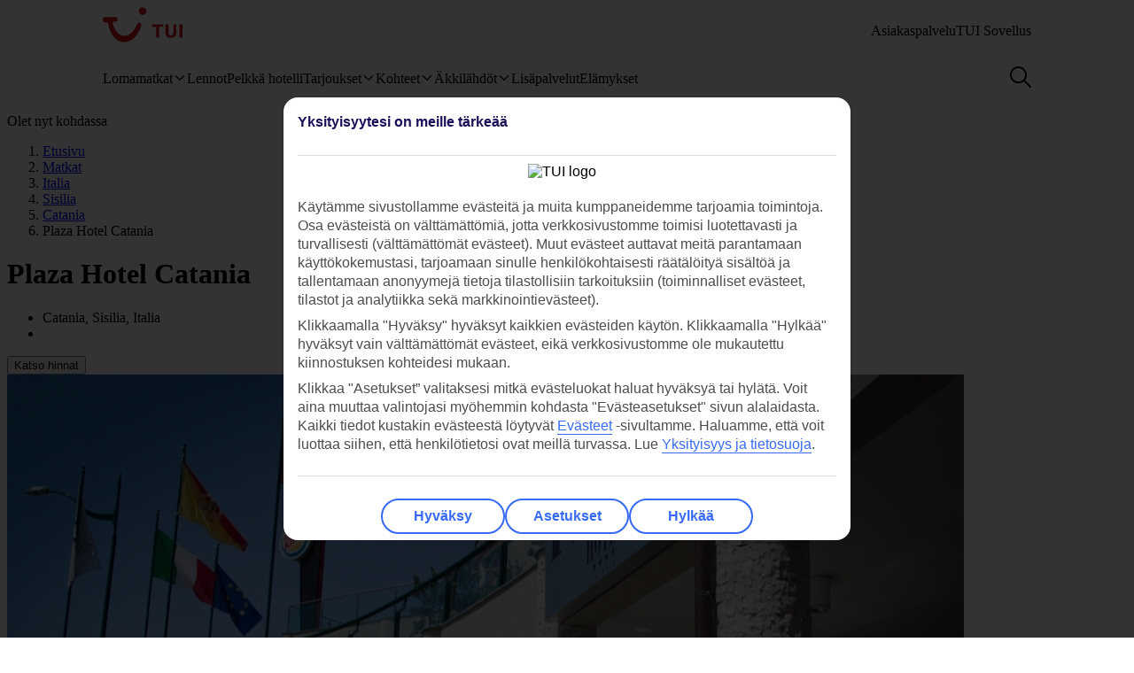

--- FILE ---
content_type: text/html
request_url: https://www.tui.fi/matkat/italia/sisilia/catania/plaza-hotel-catania/
body_size: 34883
content:









<!DOCTYPE html>
<html lang="fi-FI" data-theme="tui-light">
<head>
    
    


<meta charset="UTF-8" />

<title>Hotelli Plaza Hotel Catania, Catania</title>
<meta name="description" content="Plaza Hotel Catania sijaitsee Sisilian Cataniassa, lähellä rantaa ja keskustaa. Cataniasta liikut kätevästi myös Taorminaan, Messinaan tai vaikka Liparisaarille." />


<meta name="viewport" content="width=device-width,initial-scale=1.0" />
<meta http-equiv="X-UA-Compatible" content="IE=edge" />


<link rel="apple-touch-icon" sizes="180x180" href="https://mwa.tui.com/shared/mwa/assets/v2/favicons/tui-apple-touch-icon-180x180.png" />

<link rel="icon" type="image/png" href="https://www.tui.fi/fi/_ui/mobile/th/images/tui_fi/favicon.png" sizes="16x16 32x32" />
<link rel="shortcut icon" href="https://www.tui.fi/fi/_ui/mobile/th/images/tui_fi/favicon.ico" />




    <link rel="canonical" href="https://www.tui.fi/matkat/italia/sisilia/catania/plaza-hotel-catania/" />





    <meta name="robots" content="noindex" />









    <meta name="twitter:card" content="summary_large_image">

<meta name="twitter:site" content="@TUIholidays" />




<meta name="twitter:creator" content="TUI.fi" />
<meta property="og:url" content="https://www.tui.fi/matkat/italia/sisilia/catania/plaza-hotel-catania/" />

  <meta property="og:title" content="Hotelli Plaza Hotel Catania, Catania" />

<meta property="og:description" content="Plaza Hotel Catania sijaitsee Sisilian Cataniassa, lähellä rantaa ja keskustaa. Cataniasta liikut kätevästi myös Taorminaan, Messinaan tai vaikka Liparisaarille." />

<meta property="og:image" content="https://cdn.images.tui/tui-images/306c7245c544eb0ad7655c2324b4a416.jpg?crop=edges&amp;fit=crop&amp;width=1200" />

<meta property="og:site_name" content="TUI.fi" />
<meta property="og:type" content="article" />
<meta property="og:locale" content="fi_FI" />


<meta property="fb:admins" content="297687700536" />


<link rel="stylesheet" href="https://mwa.tui.com/browse/mwa/ssg-prod-source/assets/osp-workflow-pages_25.51.1/unit-browse/index.css" />

<script type="text/javascript" src="https://www.tui.fi/resources/7fa0b04e14c169220f3dd5ffeea26a9db3200111bb061"  ></script><script type="module">
	document.documentElement.classList.add( 'u-js-available' );
</script>

<script>
    window.addEventListener('error', function (e) {
        const imgEl = e.target instanceof HTMLImageElement ? e.target : null;

        if (!imgEl) return;

        const parent = imgEl.src.includes('WebOriginalCompressed') && imgEl.parentElement;

        if (parent && parent.nodeName.toUpperCase() == 'PICTURE') {
            Array.from(parent.children).forEach(function(el) {
                if (el instanceof HTMLImageElement) {
                    el.src = el.src.replace('WebOriginalCompressed','');
                } else if (el instanceof HTMLSourceElement) {
                    el.srcset = el.srcset.replace('WebOriginalCompressed','');
                }
            });
        }
    }, true);
</script>

    


    <script src="https://www.tui.fi/fi/_ui/mobile/js/lib/adobe/fi/target-main-at.js?v=2" type="text/javascript"></script>


    




<script>
  window.ospWorkflowPagesFeatureFlags = {
    headerAnalyticsTracking: false,
    choiceSearchPanelContainerOpenMfeAnalytics: false,
    holidayTypesComponentOpenMfeAnalytics: false,
    recentlyViewedMfeOpenMfeAnalyticsFeatureFlag:
      false,
  };
</script>

    


<script>
  window.analytics = {"event":"pageData","page":{"abTestV2":"","brand":"TUI FI","country":"FI","environment":"TUI FI:Live","pageCategory":"Location","language":"fi","pageError":"","pageID":"A1554004","pageName":"TUI FI:Package:Location:Unit Browse","pageSubCategory":"Unit Browse","pageURL":"https://www.tui.fi/matkat/italia/sisilia/catania/plaza-hotel-catania/","platform":"Northern Platform","siteSection":"Package","siteStructure":"www.tui.fi|matkat|italia|sisilia|catania|plaza-hotel-catania|","geoCode":"A1554004","geoName":"Plaza Hotel Catania"}};
</script>

<script src="https://mwa.tui.com/browse/mwa/ssg-prod-source/assets/osp-workflow-pages_25.51.1/datalayer/index.js" async type="module"></script>

<meta name='signature' content='Browse Contentful/SSG'><meta name='template-id' content='unit-browse'><meta name='generated-at' content='2026-01-20T21:59:17.139Z'><meta name='gcLocaleMarket' content='FI/fi-FI'></head>
<body data-town-crier=browse/pages/unit-browse>
    
    <script type="text/javascript">
    var utag_data = {};

    (function (a, b, c, d) {
        a = "https://tags.tiqcdn.com/utag/tui/tui-nd/prod/utag.js";
        b = document;
        c = 'script';
        d = b.createElement(c);
        d.src = a;
        d.type = 'text/java' + c;
        d.async = true;
        a = b.getElementsByTagName(c)[0];
        a.parentNode.insertBefore(d, a);
    })();
    </script>
    
    
      

<!-- SSG_Header --> <!-- INCLUDE LAMBDA generated: 2026-01-05T15:10:09.098Z build: 2025-10-23T10:44:57.000Z -->
<style>@font-face{ascent-override:101.1%;descent-override:16.5%;font-family:TUITypeLightFallbackFont;font-weight:400;line-gap-override:17.5%;size-adjust:84.5%;src:local(arial)}@font-face{ascent-override:101.1%;descent-override:16.5%;font-family:TUITypeLightFallbackFont;font-weight:700;line-gap-override:17.5%;size-adjust:84.5%;src:local("arial bold")}.oh-header-container :focus-visible{border-color:var(--color-functional-base-600);border-radius:var(--corner-rounded-2);box-shadow:var(--input-color-shadow-focus);outline:none}.oh-header-container{background:var(--oh-header-background-color);border-radius:0 0 var(--oh-header-border-radius-mobile) var(--oh-header-border-radius-mobile);box-shadow:var(--oh-header-box-shadow);font-family:var(--font-family-base);font-size:16px;line-height:var(--line-height-normal);margin:0 auto;position:relative}@media(min-width:75rem){.oh-header-container{border-radius:0 0 var(--oh-header-border-radius) var(--oh-header-border-radius)}}.oh-header-container{z-index:90}.oh-header-container *{box-sizing:border-box}.oh-header{color:var(--color-theme-variant);display:flex;flex-direction:column;justify-content:space-between;max-width:var(--layout-max-width);padding:0 var(--space-4);position:relative;z-index:100;-webkit-font-smoothing:antialiased}@media(min-width:75rem){.oh-header{margin:0 auto;padding:0;z-index:90}.oh-navigation-wrapper{align-items:center;display:flex;justify-content:space-between}}.oh-mobile-scroll{--navbar-offset:calc(var(--navbar-with)*-1);background:var(--color-theme-base);height:100vh;left:0;overflow-y:auto;position:fixed;top:0;transform:translateX(-320px);transform:translateX(var(--navbar-offset));transition:box-shadow .4s ease-in;width:320px;width:var(--navbar-with);z-index:9990;z-index:90}.oh-mobile-scroll.active{transform:translateX(0)}.oh-mobile-scroll.active+.oh-menu-close{display:block}@media(min-width:75rem){.oh-mobile-scroll.active+.oh-menu-close{display:none}.oh-mobile-scroll{all:unset;height:auto}}.accessibility-skip-link{background:var(--color-functional-base-600);border-radius:var(--button-shape-medium);color:var(--color-functional-neutral-000);font-family:var(--font-family-base);font-size:var(--font-size-medium-lead);font-weight:var(--button-font-weight);margin:var(--space-3) var(--space-0) var(--space-0) var(--space-3);padding:var(--space-2) var(--space-5);position:absolute;text-decoration:none;top:-20rem;z-index:91}.accessibility-skip-link#skip-to-search:focus,.accessibility-skip-link#skip-to-search:has(+#skip-to-content:focus){top:0}.accessibility-skip-link#skip-to-content:focus,.accessibility-skip-link#skip-to-search:focus+#skip-to-content{top:3rem}body:not(:has(#skip-to-search)) .accessibility-skip-link#skip-to-content:focus{top:0}.oh-toolbar{align-items:center;display:flex;justify-content:space-between;min-height:56px}.oh-toolbar__logo img{height:32px;width:73px}@media(min-width:75rem){.oh-toolbar__logo{margin-top:calc(var(--space-2) + 6px)}.oh-toolbar__logo img{height:40px;width:5.625rem}}.oh-language-switcher{display:none;position:relative}@media(min-width:75rem){.oh-language-switcher{display:block}}.oh-language-switcher__title{align-items:center;color:var(--color-theme-variant);display:flex;padding:var(--space-2) 0}.oh-language-switcher__title img{height:var(--space-4);margin-right:var(--space-1);width:var(--space-4)}.oh-language-switcher__title:hover+.oh-language-switcher__dropdown{display:block}.oh-language-switcher__dropdown{background:var(--color-theme-background);display:none;list-style:none;margin:0;padding:var(--space-2);position:absolute;right:0;top:100%}.oh-language-switcher__dropdown:hover{display:block}.oh-language-switcher__dropdown:before{border-bottom:5px solid var(--color-theme-background);border-left:5px solid transparent;border-right:5px solid transparent;content:" ";height:0;position:absolute;right:var(--space-4);top:-5px;width:0}.oh-language-switcher__dropdown a{border-bottom:1px solid var(--color-achromatic-base-200);color:var(--color-theme-variant);display:block;padding:var(--space-1) var(--space-4);text-decoration:none}.oh-language-switcher__dropdown li:last-child a{border-bottom:0}.oh-service-links{display:flex;list-style:none;margin:0;padding:0}@media(min-width:75rem){.oh-service-links{gap:var(--space-2);margin-top:18px}}.oh-service-links>li.desktop{display:none}@media(min-width:75rem){.oh-service-links>li.desktop{display:block}}.oh-service-links>li:first-child>a{padding-left:0}.oh-service-links>li:last-child>a{padding-right:0}.oh-service-links__link{align-items:center;color:var(--color-theme-variant);cursor:pointer;display:flex;padding:0 var(--space-1);text-decoration:none}.oh-service-links__link:hover{text-decoration:underline}.oh-service-links__link img{height:var(--space-4);width:var(--space-4)}.oh-service-links__link span{color:var(--color-theme-variant);margin-left:var(--space-1)}.oh-service-links__first-level{position:relative}.oh-service-links__first-level>.oh-service-links__link:after{border-bottom:0 dotted;border-left:.25rem solid transparent;border-right:.25rem solid transparent;border-top:.25rem solid var(--color-theme-variant);content:"";display:inline-block;margin-left:.4rem;vertical-align:middle}.oh-service-links__first-level:hover>.oh-service-links__link{text-decoration:underline}.oh-service-links__first-level:hover>.oh-service-links__second-level{display:block}.oh-service-links__second-level{background-color:#fff;box-shadow:0 6px 12px rgba(0,0,0,.18);display:none;list-style:none;min-width:160px;padding:.25rem 0;position:absolute;right:0;z-index:1}@media(min-width:75rem){.oh-service-links__second-level{left:50%;right:auto;transform:translate(-50%);width:100%}}.oh-service-links__second-level a{color:var(--color-theme-variant);display:inline-block;padding:.25rem 1.25rem;text-decoration:none;width:100%}.oh-service-links__second-level a:hover{background-color:var(--color-theme-base-400)}.oh-service-links__second-level:after{--triangle-size:6px;border-bottom:6px solid #fff;border-bottom:var(--triangle-size) solid #fff;border-left:6px solid transparent;border-left:var(--triangle-size) solid transparent;border-right:6px solid transparent;border-right:var(--triangle-size) solid transparent;content:" ";height:0;margin-right:-6px;margin-right:calc(var(--triangle-size)*-1);margin-top:-6px;margin-top:calc(var(--triangle-size)*-1);position:absolute;right:20px;top:0;width:0;z-index:1}@media(min-width:75rem){.oh-service-links__second-level:after{right:50%}}.oh-service-links__profile{display:flex}.oh-service-links__profile span{display:none}.oh-service-links__profile img,.oh-service-links__profile svg{height:var(--space-6);width:var(--space-6)}@media(min-width:75rem){.oh-service-links__profile span{display:block}.oh-service-links__profile img,.oh-service-links__profile svg{height:var(--font-size-small);width:var(--font-size-small)}}.oh-service-links__hidden{display:none}.oh-mfe-container{padding-left:var(--space-1)}.oh-menu{background:none;border:0;box-shadow:none;display:block;height:var(--space-6);margin:0;outline:none;padding:0;width:var(--space-6)}@media(min-width:75rem){.oh-menu{display:none}}.oh-menu-close{background:none;border:none;display:none;left:calc(320px + var(--space-2));left:calc(var(--navbar-with) + var(--space-2));padding:0;position:absolute;top:var(--space-3);z-index:90}.oh-menu-close img{height:var(--space-8);width:var(--space-8)}@media(min-width:75rem){.oh-menu-close{display:none}.oh-toolbar{align-items:flex-start}}.oh-backdrop,.oh-mobile-backdrop{background:var(--color-functional-neutral-900);bottom:0;height:0;left:0;opacity:0;pointer-events:all;position:fixed;right:0;top:0;transition:visibility .3s linear,opacity .3s linear;visibility:hidden;width:100%;z-index:80}.oh-backdrop.active,.oh-mobile-backdrop.active{height:100vh;opacity:.7;visibility:visible}.oh-backdrop{display:none}@media(min-width:75rem){.oh-backdrop{display:block}.oh-backdrop.active{top:auto}.oh-mobile-backdrop{display:none}}body:has(.free-text-search-popup-open){height:100%;overflow:hidden!important;width:100%}@media(min-width:75rem){body:has(.free-text-search-popup-open){height:auto;overflow:auto;width:auto}}.oh-navigation-l1{align-items:flex-start;display:flex;flex-direction:column;list-style-type:none;margin:0;padding:0}.oh-navigation-l1>li{border-bottom:1px solid #c2e6fa;position:relative;width:100%}@media(min-width:75rem){.oh-navigation-l1>li>a{padding:0 var(--space-2) 0}}.oh-navigation-l1>li>a>span{position:relative}.oh-navigation-l1>li>a svg,.oh-navigation-l1>li>a>img{vertical-align:bottom}.oh-navigation-l1>li>a:not([href]){cursor:default}.oh-navigation-l1>li button,.oh-navigation-l1>li>a{align-items:center;color:var(--color-theme-variant);display:flex;font-family:var(--font-family-lead);font-stretch:normal;font-style:normal;font-weight:var(--oh-mega-menu-font-weight-lead);justify-content:space-between;letter-spacing:0;line-height:1.33;min-height:56px;padding:0 var(--space-2);text-decoration:none;text-overflow:ellipsis;white-space:nowrap;width:100%}@media(max-width:580px){.oh-navigation-l1>li button,.oh-navigation-l1>li>a{min-height:55px}}.oh-navigation-l1>li button span,.oh-navigation-l1>li>a span{font-size:var(--oh-mega-menu-font-size-lead)}@media(max-width:580px){.oh-navigation-l1>li button span,.oh-navigation-l1>li>a span{font-size:var(--font-size-small)}}.oh-navigation-l1>li button svg,.oh-navigation-l1>li>a svg{height:16px;transform:rotate(0);transition:transform .3s linear;width:16px}.oh-navigation-l1>li.active>.oh-submenu{display:block}@media(min-width:75rem){.oh-navigation-l1>li.active:after,.oh-navigation-l1>li.active:before{content:" "}}.oh-navigation-l1>li.active:before{bottom:-8px;left:calc(50% - 16px);width:32px;z-index:1}.oh-navigation-l1>li.active:after,.oh-navigation-l1>li.active:before{background-color:var(--color-theme-background);height:8px;position:absolute}.oh-navigation-l1>li.active:after{bottom:-4px;box-shadow:0 0 4px 0 rgba(0,0,0,.2);left:calc(50% - 5px);transform:rotate(-45deg);width:8px;z-index:0}.oh-navigation-l1>li.active>a svg{transform:rotate(180deg)}.oh-navigation-l1>li.mobile{display:block!important}@media(min-width:75rem){.oh-navigation-l1>li.mobile{display:none!important}.oh-navigation-l1>li.selected>a span{border-bottom:2px solid var(--color-theme-variant)}.oh-navigation-l1{align-items:center;flex-direction:row;height:100%;margin-top:0}.oh-navigation-l1>li{border-bottom:none;width:auto}.oh-navigation-l1>li a{min-height:48px;width:auto}.oh-navigation-l1>li a svg{margin-left:var(--space-1)}.oh-navigation-l1>li.js-menu-item.active>a,.oh-navigation-l1>li>a:hover{text-decoration:none}.oh-navigation-l1>li.js-menu-item.active>a>span:before,.oh-navigation-l1>li>a:hover>span:before{background-color:var(--color-theme-variant);bottom:-1px;content:"";height:2px;position:absolute;width:100%}.oh-navigation-l1>li:first-child>a{padding-left:0}.oh-navigation-l1>li:first-child:after{left:calc(50% - 10px)}}.oh-dropdown{background:var(--color-theme-background);display:none;position:relative}.oh-dropdown__heading{align-items:center;border-bottom:1px solid var(--color-achromatic-base-200);color:var(--color-theme-variant);display:inline-block;font-family:var(--font-family-lead);font-size:var(--oh-mega-menu-heading-font-size-lead);font-weight:var(--oh-mega-menu-font-weight-lead);line-height:42px;min-height:auto!important;padding:0 var(--space-2);text-decoration:none;width:100%}.oh-dropdown__heading a{text-decoration:none}@media(min-width:75rem){.oh-dropdown{border-radius:var(--oh-mega-menu-border-radius) 0 0 var(--oh-mega-menu-border-radius);box-shadow:var(--oh-mega-menu-left-box-shadow);padding:18px var(--space-4) 0;position:absolute;top:100%;width:304px}.oh-dropdown__heading{border-bottom:none;height:auto;margin:0;padding:0 var(--space-3);position:relative;transform:translateY(-8px)}.oh-dropdown__heading a{text-decoration:none}.oh-dropdown__underline{background-color:var(--color-functional-neutral-200);content:"";height:1px;left:28px;position:absolute;top:30px;width:244px;z-index:1}.oh-dropdown__content{padding:0 var(--space-1) var(--space-4) var(--space-3)}.oh-header:not(.submenu-active) .oh-dropdown{border-radius:var(--oh-mega-menu-border-radius)}}.oh-navigation-l2{list-style-type:none;margin:0;padding:0;z-index:1}.oh-navigation-l2__link{align-items:center;border-bottom:1px solid var(--color-functional-neutral-400);color:var(--color-theme-variant);cursor:pointer;display:flex;justify-content:space-between;min-height:41px;padding:0 var(--space-2);text-decoration:none;width:100%}.oh-navigation-l2__link svg{height:16px;transform:rotate(0deg);transition:transform .3s linear;width:16px}@media(min-width:75rem){.oh-navigation-l2 li.active{background:var(--color-theme-base-200)}}.oh-navigation-l2 li.active>.oh-submenu{display:block}.oh-navigation-l2 li.active .oh-navigation-l2__link svg{transform:rotate(180deg)}.oh-navigation-l2 li.active.heading{background:none}@media(min-width:75rem){.oh-navigation-l2 li .oh-dropdown__heading{margin-left:0;padding:0}}.oh-navigation-l2>li>span{padding:0 var(--space-2) 0}@media(min-width:75rem){.oh-navigation-l2{padding-right:var(--space-3);position:relative}.oh-navigation-l2__link{padding:8px 0}.oh-navigation-l2 li.active .oh-navigation-l2__link svg,.oh-navigation-l2__link svg{transform:rotate(-90deg)}.oh-navigation-l2 li.active .oh-navigation-l2 :before{border-bottom:none}.oh-navigation-l2 li.active>.oh-submenu{display:table}.oh-navigation-l2 li a{padding:var(--space-2) 0 var(--space-2) var(--space-1)}.oh-navigation-l2 li a:hover{text-decoration:none}}.oh-dropdown-l2{background:var(--color-theme-background);border-left:var(--space-2) solid var(--color-theme-base);display:none;position:relative}@media(min-width:75rem){.oh-dropdown-l2{border:0;border-radius:0 var(--oh-mega-menu-border-radius) var(--oh-mega-menu-border-radius) 0;box-shadow:var(--oh-mega-menu-right-box-shadow);left:100%;margin-left:8px;position:absolute;top:-18px}.oh-dropdown-l2 .level3-wrapper{content:"";left:0;position:relative;top:0}}.oh-navigation-l3{border:0;height:auto;list-style-type:none;margin:0;padding:0}@media(min-width:75rem){.oh-navigation-l3{margin-top:67px}}.oh-navigation-l3>li a{align-items:center;background-color:var(--color-theme-base-200);border-bottom:1px solid var(--color-achromatic-base-200);color:var(--color-theme-variant);cursor:pointer;display:flex;font-size:var(--font-size-default);height:auto;line-height:1.38;min-height:41px;padding:0 var(--space-4);text-decoration:none;white-space:normal!important;width:100%}@media(min-width:75rem){.oh-navigation-l3{-moz-column-gap:0;column-gap:0}.oh-navigation-l3--two-col{-moz-columns:2;column-count:2}.oh-navigation-l3--three-col{-moz-columns:3;column-count:3}.oh-navigation-l3>li{margin:0 var(--space-3);max-width:180px;min-width:150px}.oh-navigation-l3>li>a{border:none;display:inline-block;min-height:auto;padding:var(--space-2) 0;white-space:normal!important;width:100%;word-wrap:break-word;background:none}.oh-navigation-l3>li>a:hover{text-decoration:underline}.mobile-ssg-header{display:none!important}}.desktop-ssg-header{display:none!important}@media(min-width:75rem){.desktop-ssg-header{display:inline!important;display:initial!important}}.bold{font-weight:400}@media(min-width:75rem){.bold{font-weight:700}}.level2-icon-code{display:block;height:30px;width:auto}.rivercruisemegamenu{margin-top:15px}#cl-selector-checkbox,.cl-selector__modal{display:none}.cl-selector__modal .icon{background:currentcolor;background-size:cover;display:flex;height:var(--icon-size);-webkit-mask-position:center;mask-position:center;-webkit-mask-repeat:no-repeat;mask-repeat:no-repeat;-webkit-mask-size:cover;mask-size:cover;width:var(--icon-size)}.cl-selector__modal .icon.medium{min-height:var(--icon-size-medium);min-width:var(--icon-size-medium)}.cl-selector:has(#cl-selector-checkbox:checked)+.cl-selector__modal{display:block}.cl-selector:has(#cl-selector-checkbox:checked)+.cl-selector__modal .cl-selector__backdrop{display:flex}.cl-selector{align-items:center;display:inline-flex;-webkit-font-smoothing:antialiased}.cl-selector__open{cursor:pointer;display:inline-block;line-height:1;padding:0 0 0 var(--space-3)}.cl-selector--mobile{width:100%}@media(min-width:75rem){.cl-selector--mobile{display:none}}.cl-selector__open--mobile{align-items:center;box-sizing:border-box;display:flex;font-weight:700;min-height:3.5rem;padding:0 var(--space-2);width:100%}.cl-selector__open--desktop{display:none}@media(min-width:75rem){.cl-selector__open--desktop{display:block}}.cl-selector__lang{margin-left:var(--space-1)}.cl-selector__open>*{vertical-align:middle}.cl-selector__backdrop{align-items:center;background-color:rgba(0,0,0,.5);bottom:0;display:none;justify-content:center;left:0;position:fixed;right:0;top:0;z-index:99}@media(min-width:75rem){.cl-selector__backdrop{z-index:89}}.cl-modal__wrapper{bottom:0;left:0;position:absolute;right:0;top:2.5rem;width:100%;z-index:101}@media(min-width:75rem){.cl-modal__wrapper{display:flex;justify-content:flex-end;margin:0 auto;max-width:65.5rem;top:0;z-index:auto}}.cl-open-modal-area{bottom:0;left:0;position:fixed;right:0;top:0;z-index:100}@media(min-width:75rem){.cl-open-modal-area{z-index:90}}.cl-modal{background-color:var(--color-functional-neutral-000);border-radius:var(--corner-rounded-5) var(--corner-rounded-5) 0 0;bottom:0;box-shadow:0 -.25rem .25rem 0 rgba(0,0,0,.05);box-sizing:border-box;left:0;padding:var(--space-4) var(--space-4) 1.438rem;position:fixed;right:0;top:2.5rem}@media(min-width:75rem){.cl-modal{border-radius:var(--corner-rounded-5);box-shadow:0 0 .5rem 0 rgba(0,0,0,.4),inset 0 0 .125rem 0 rgba(0,0,0,.1);height:-moz-fit-content;height:fit-content;left:1.938rem;padding-bottom:var(--space-4);position:relative;top:3.8rem;width:23.125rem;z-index:90}.cl-modal:before{background-color:var(--color-functional-neutral-000);margin:0 0 0 84%;top:0;width:2.5rem;z-index:1}.cl-modal:after,.cl-modal:before{content:"";height:.938rem;left:0;position:absolute}.cl-modal:after{background-color:var(--color-theme-background);box-shadow:0 0 .5rem 0 rgba(0,0,0,.4),inset 0 0 .125rem 0 rgba(0,0,0,.1);margin:0 0 0 87%;top:-.5rem;transform:rotate(-45deg);width:.938rem;z-index:0}}.cl-modal__header{border-bottom:.063rem solid var(--color-functional-neutral-400);display:flex;justify-content:space-between;margin-bottom:var(--space-4);padding-bottom:var(--space-4)}.cl-modal__header h3{color:var(--color-functional-base-800);font-family:var(--font-family-lead);font-size:var(--font-size-medium-lead);font-weight:var(--button-font-weight);margin:var(--space-0)}.cl-modal__header .cl-modal__close{cursor:pointer;position:relative;z-index:1}.cl-modal__header .cl-modal__close .icon{background:currentcolor;background-size:cover;color:var(--color-functional-base-600);display:flex;height:var(--icon-size);-webkit-mask-position:center;mask-position:center;-webkit-mask-repeat:no-repeat;mask-repeat:no-repeat;-webkit-mask-size:cover;mask-size:cover;width:var(--icon-size)}.cl-modal__header .cl-modal__close .icon.medium{min-height:var(--icon-size-medium);min-width:var(--icon-size-medium)}.cl-modal__description{color:var(--color-functional-neutral-800);font-family:var(--font-family-base);font-size:var(--font-size-small);line-height:1.5;margin-bottom:var(--space-2)}.cl-form{margin:0}.cl-form__select.input-select{box-sizing:border-box;color:var(--color-text-base);display:flex;flex-flow:row wrap;font-family:var(--font-family-base);font-size:var(--font-size-medium);line-height:var(--line-height-medium);margin-bottom:0;position:relative}.cl-form__select.input-select:focus-visible{outline:none}.cl-form__select.input-select .label{color:var(--color-text-lead);cursor:pointer;display:block;font-family:var(--font-family-lead);font-size:var(--font-size-medium-lead);font-weight:var(--label-font-weight);line-height:var(--line-height-medium-lead);margin-bottom:0;padding:var(--space-1);-webkit-user-select:none;user-select:none}.cl-form__select.input-select .label:first-child{padding-left:0}.cl-form__select.input-select .helpertext{color:var(--color-functional-neutral-600);font-size:var(--font-size-medium);line-height:var(--line-height-medium);margin-bottom:0;width:100%}.cl-form__select.input-select .label-inline{box-sizing:border-box;cursor:pointer;display:inline-block;padding:var(--space-2) 0;-webkit-user-select:none;user-select:none}.cl-form__select.input-select .message{align-items:flex-start;display:flex;font-size:var(--font-size-small);margin:0;padding:var(--space-1) 0;width:100%}.cl-form__select.input-select .message .icon{margin-right:var(--space-1);margin-top:var(--space-05);width:100%}.cl-form__select.input-select .control,.cl-form__select.input-select .group{border:0 solid;box-shadow:0 0 0 0;box-sizing:border-box;min-height:var(--input-size-height);position:relative}@media(prefers-reduced-motion:no-preference){.cl-form__select.input-select .control,.cl-form__select.input-select .group{transition:all var(--motion-duration-medium) var(--motion-timing-default)}}.cl-form__select.input-select .group{border-radius:var(--input-text-shape);display:flex;width:100%}.cl-form__select.input-select .group.row{flex-wrap:nowrap}.cl-form__select.input-select .group.row .label-group{flex-grow:1}.cl-form__select.input-select .group.column{flex-flow:column wrap}.cl-form__select.input-select .group .message{width:100%}.cl-form__select.input-select:not(.disabled,.readonly):hover .group{border-color:var(--input-color-border-hover)}.cl-form__select.input-select:not(.disabled,.readonly):hover .group .svg{color:var(--color-functional-base-600)}.cl-form__select.input-select.ghost .group,.cl-form__select.input-select.ghost:not(.disabled):hover .group{background-color:transparent;border-color:transparent}.cl-form__select.input-select.inline{display:inline-flex}.cl-form__select.input-select.inline .group{width:auto}.cl-form__select.input-select .icon-leading{padding:calc(var(--space-2) - var(--input-size-border));padding-right:0}.cl-form__select.input-select .icon-trailing{padding:calc(var(--space-2) - var(--input-size-border));padding-left:0}.cl-form__select.input-select [class*=svg-]{align-items:center;background:none;display:block;padding:var(--space-2);text-align:center}.cl-form__select.input-select [class*=svg-] .svg{display:inline-block;font-size:var(--font-size-medium);height:var(--icon-size);line-height:1;min-width:var(--icon-size);vertical-align:top}.cl-form__select.input-select [class*=svg-] .svg *{stroke:currentcolor;stroke-width:var(--input-size-border);stroke-linecap:round;stroke-linejoin:round}.cl-form__select.input-select.success .control,.cl-form__select.input-select.success .group{border-color:var(--color-functional-success-600)}.cl-form__select.input-select.success .message{color:var(--color-functional-success-600);display:flex}.cl-form__select.input-select.success [class*=icon-],.cl-form__select.input-select.success [class*=svg-]{color:var(--color-functional-success-600)}.cl-form__select.input-select.error .control,.cl-form__select.input-select.error .group{border-color:var(--color-functional-error-600)}.cl-form__select.input-select.error .message{color:var(--color-functional-error-600);display:flex}.cl-form__select.input-select.error [class*=icon-],.cl-form__select.input-select.error [class*=svg-]{color:var(--color-functional-error-600)}.cl-form__select.input-select.disabled{cursor:not-allowed}.cl-form__select.input-select.disabled .control,.cl-form__select.input-select.disabled .group{border-color:var(--color-functional-neutral-200);cursor:not-allowed}.cl-form__select.input-select.disabled .label-inline{color:var(--color-functional-neutral-600);cursor:not-allowed}.cl-form__select.input-select.disabled [class*=icon-],.cl-form__select.input-select.disabled [class*=svg-]{color:var(--color-functional-neutral-600)}.cl-form__select.input-select.no-motion,.cl-form__select.input-select.no-motion .svg .fill,.cl-form__select.input-select.no-motion .svg .stroke{transition:none}.cl-form__select.input-select .group{background-color:var(--color-theme-surface);border-color:var(--input-color-border);border-width:var(--input-size-border)}.cl-form__select.input-select select{-webkit-appearance:none;appearance:none;background:none;border:0;color:var(--color-text-base);display:inline-block;font:inherit;font-size:var(--font-size-medium);line-height:var(--line-height-medium);outline:none;padding:0 calc(var(--space-2) + var(--space-2) - var(--input-size-border) - var(--input-size-border) + var(--space-6)) 0 var(--space-2);width:100%}.cl-form__select.input-select select optgroup,.cl-form__select.input-select select option{background-color:var(--color-theme-surface)}.cl-form__select.input-select:not(.disabled):focus-within .group{outline:none;overflow:visible;position:relative}.cl-form__select.input-select:not(.disabled):focus-within .group:after{--stroke:0.08rem;--size:calc(100% + var(--stroke)*2);--position:calc(var(--stroke)*-1);border:.08rem solid transparent;border:var(--stroke) solid transparent;border-radius:inherit;box-shadow:var(--input-color-shadow-focus);box-sizing:border-box;content:"";height:calc(100% + .16rem);height:var(--size);left:-.08rem;left:var(--position);pointer-events:none;position:absolute;top:-.08rem;top:var(--position);width:calc(100% + .16rem);width:var(--size)}.cl-form__select.input-select .icon-control{color:var(--color-functional-base-600);pointer-events:none;position:absolute;right:0}.cl-form__select.input-select:not(.disabled) .group select{cursor:pointer}.cl-form__select.input-select.disabled .group{background-color:var(--input-color-background-passive)}.cl-form__select.input-select.disabled .group select{color:var(--color-functional-neutral-600)}.cl-form__select.input-select .label-inline{padding:calc(var(--space-2) - var(--input-size-border)) 0}.cl-form__select.input-select [class*=icon-]{padding:calc(var(--space-2) - var(--input-size-border))}.cl-form__select.input-select{margin-bottom:var(--space-3)}.cl-form__select.input-select .group{border-radius:var(--corner-rounded-2)}.cl-form__select.input-select.hidden{display:none}.cl-form__notification{background-color:var(--color-functional-base-200);border-radius:var(--corner-rounded-2);color:var(--color-functional-base-800);display:flex;font-size:1rem;margin-top:var(--space-6);padding:var(--space-3)}@media(min-width:75rem){.cl-form__notification{margin-top:var(--space-4)}}.cl-form__notification .icon{margin-right:var(--space-2)}.cl-form__notification h4{font-family:var(--font-family-lead);font-weight:var(--button-font-weight);margin:.125rem 0 0}.cl-form__notification p{line-height:1.25;margin:var(--space-2) 0}.cl-form__notification a,.cl-form__notification p{font-family:var(--font-family-base)}.cl-form__footer{border-top:.063rem solid var(--color-functional-neutral-200);bottom:0;display:flex;justify-content:flex-end;left:var(--space-4);padding:1rem 0 1.438rem;position:absolute;right:var(--space-4)}@media(min-width:75rem){.cl-form__footer{margin-top:var(--space-4);padding-bottom:var(--space-0);position:static}}.cl-form__button.button{align-items:center;background-color:var(--color-functional-neutral-200);background-image:none;background-position:50%;background-size:cover;border-color:var(--color-functional-neutral-400);border-radius:var(--button-shape-medium);border-style:solid;border-width:var(--button-size-border);box-shadow:var(--button-color-shadow-default);box-sizing:border-box;color:var(--color-functional-neutral-600);cursor:pointer;display:inline-flex;font-family:var(--button-font-family);font-size:var(--font-size-medium-lead);font-weight:var(--button-font-weight);justify-content:center;min-height:var(--button-size-height-medium);min-width:var(--button-size-height-medium);outline:none;padding:var(--button-space-medium);text-align:center;text-decoration:none;text-transform:var(--button-text-transform);-webkit-user-select:none;user-select:none;vertical-align:middle;white-space:nowrap}@media(prefers-reduced-motion:no-preference){.cl-form__button.button{transition:all var(--motion-duration-medium) var(--motion-timing-default)}}.cl-form__button.button .icon-leading{margin-right:var(--space-1)}.cl-form__button.button .icon-trailing{margin-left:var(--space-1)}.cl-form__button.button:focus-visible{outline:none;overflow:visible;position:relative}.cl-form__button.button:focus-visible:after{--stroke:0.08rem;--size:calc(100% + var(--stroke)*2);--position:calc(var(--stroke)*-1);border:.08rem solid transparent;border:var(--stroke) solid transparent;border-radius:inherit;box-shadow:var(--input-color-shadow-focus);box-sizing:border-box;content:"";height:calc(100% + .16rem);height:var(--size);left:-.08rem;left:var(--position);pointer-events:none;position:absolute;top:-.08rem;top:var(--position);width:calc(100% + .16rem);width:var(--size)}.cl-form__button.button.round{border-radius:var(--corner-rounded-100)}.cl-form__button.button.medium{border-radius:var(--button-shape-medium);font-size:var(--font-size-medium-lead);min-height:var(--button-size-height-medium);min-width:var(--button-size-height-medium);padding:var(--button-space-medium)}.cl-form__button.button.primary{background-color:var(--color-theme-contrast);border-color:var(--transparent);color:var(--color-on-theme-contrast)}.cl-form__button.button.primary:hover{background-color:var(--color-theme-contrast);background-image:var(--button-color-tint-primary-hover);color:var(--button-color-text-primary-hover)}.cl-form__button.button.primary:active{background-image:var(--button-color-tint-primary-active)}.cl-form__button.button.primary[disabled],.cl-form__button.button.primary[disabled]:hover{background-color:var(--button-color-background-disabled);background-image:none;border-color:var(--button-color-border-disabled);box-shadow:none;color:var(--button-color-text-disabled);cursor:not-allowed}.cl-flag-icon{background-position:50%;background-repeat:no-repeat;background-size:cover;display:inline-block;height:1.25rem;width:1.25rem}.oh-open-site-search.hidden,.oh-site-search-placeholder.hidden{display:none}.oh-open-site-search{background:transparent;border:0;cursor:pointer;height:56px;padding:0 var(--space-2);text-align:left;width:100%}@media(min-width:75rem){.oh-open-site-search{height:auto;padding:0;width:auto}}.oh-open-site-search>svg{color:var(--color-theme-variant);height:24px;width:24px}.oh-site-search-placeholder{display:flex;justify-content:end;margin:12px auto;max-width:var(--layout-max-width)}.js-oh-currency-selector-placeholder{align-items:center;display:flex}.js-oh-currency-selector-placeholder.hidden{display:none}.js-oh-currency-selector-placeholder__currency-label{display:block;padding-right:.5rem}.js-oh-currency-selector-inputs{display:block}.js-oh-currency-selector-inputs__select{background:var(--color-on-functional-neutral-900);border:1px solid var(--color-functional-alert-800);border-radius:3px;box-sizing:border-box;display:flex;height:2.5rem;justify-content:space-between;padding:.5rem;position:relative;-webkit-box-pack:justify}.js-oh-currency-selector-inputs__select-text{color:var(--color-theme-base-800);line-height:1.5rem;overflow:hidden;text-overflow:ellipsis;white-space:nowrap;width:100%}.js-oh-currency-selector-inputs__arrow-icon{align-items:center;display:inline-flex;justify-content:center;padding-left:.5rem}.js-oh-currency-selector-inputs__select-el{height:100%;left:0;opacity:0;position:absolute;top:0;width:100%}.js-oh-currency-selector-inputs option{font-family:tui-light,Arial,sans-serif;font-size:16px}.ssg-header-crystal-ski .oh-header-container{background:#fff!important}.ssg-header-crystal-ski .customer-link-icon{height:var(--font-size-small);margin-right:var(--space-1);width:var(--font-size-small)}.ssg-header-crystal-ski .contact-us-container{background-color:#f5f5f5;margin:0;min-width:270px;padding:5px 10px}.ssg-header-crystal-ski .contact-us-container .contact-us-days{display:flex;flex-direction:row;margin:0}.ssg-header-crystal-ski .contact-us-container .contact-us-days p{color:#252a32!important;flex:1;font-size:18px!important;font-weight:400!important;margin:0;padding:0}.ssg-header-crystal-ski .contact-us-container .contact-us-days p:last-child{font-weight:700!important;text-align:end}.ssg-header-crystal-ski .contact-us-container .contact-us-text{margin:5px 0}.ssg-header-crystal-ski .contact-us-container .contact-us-text p{color:#252a32!important;font-size:18px!important;font-weight:400!important;margin:0;padding:0}.ssg-header-crystal-ski .contact-us-container .contact-us-text p a{color:#84329b!important;display:inline;padding:0;width:auto}.ssg-header-crystal-ski .contact-us-container .contact-us-text p a:hover{background:none;text-decoration:underline}.ssg-header-crystal-ski .oh-toolbar__logo>img{height:auto;width:144px}.ssg-header-crystal-ski .oh-toolbar__logo>img.crystal-ski-big-logo{display:none}@media(min-width:75rem){.ssg-header-crystal-ski .oh-toolbar__logo>img.crystal-ski-big-logo{display:block}}.ssg-header-crystal-ski .oh-toolbar__logo>img.crystal-ski-small-logo{display:block}@media(min-width:75rem){.ssg-header-crystal-ski .oh-toolbar__logo>img.crystal-ski-small-logo{display:none}}.ssg-header-crystal-ski .oh-service-links a,.ssg-header-crystal-ski .oh-service-links span{color:#1c6f71!important;font-size:18px!important;font-weight:700}.ssg-header-crystal-ski .oh-navigation-l1>li span{color:#252a32!important;font-size:18px!important}.ssg-header-crystal-ski .js-menu-item-l2 a{color:#252a32!important;text-decoration:none!important}.ssg-header-crystal-ski .js-menu-item-l2.active:not(.heading),.ssg-header-crystal-ski .js-menu-item-l2:not(.heading)>a:hover{background-color:#00ce9b}.ssg-header-crystal-ski .js-menu-item-l2.heading>a:hover{text-decoration:underline!important}.ssg-header-crystal-ski .oh-dropdown__heading{color:#252a32!important;font-size:18px}.ssg-header-crystal-ski .contact-us-popup{background:#fff;bottom:0;height:auto;left:0;overflow-x:hidden;overflow-y:scroll;position:fixed;top:0;width:100%;z-index:10000}.ssg-header-crystal-ski .contact-us-popup__heading{background-color:#f2fcfa;height:40px;position:relative}.ssg-header-crystal-ski .contact-us-popup__heading h4{color:#1c6f71;font-size:20px;line-height:40px;line-height:2.5rem;margin:0;padding:0 1rem}.ssg-header-crystal-ski .contact-us-popup__heading img{cursor:pointer;height:22px;position:absolute;right:8px;top:8px}.ssg-header-crystal-ski .contact-us-popup__button{padding:1.5rem 1rem}.ssg-header-crystal-ski .contact-us-popup__button button{background-color:#84329b;border:0 solid transparent;border-radius:4px;box-shadow:none;box-shadow:inset 0 -1px 0 0 rgba(0,0,0,.2);box-sizing:border-box;color:#fff;cursor:pointer;display:block;display:inline-block;font-size:18px;height:40px;height:2.5rem;line-height:40px;line-height:2.5rem;outline:none;padding:0 1.5rem;text-transform:uppercase;transition:color .2s ease,background-color .2s ease,border-color .2s ease,box-shadow .2s ease;width:100%}.ssg-header-crystal-ski .contact-us-popup__button button a{color:#252a32!important;display:block;padding:0 .25rem;text-decoration:none;transition:all .3s ease-in-out;width:100%}.ssg-header-crystal-ski .contact-us-popup__button button a img{height:var(--font-size-xlarge);margin-right:var(--space-1);vertical-align:middle;width:var(--font-size-xlarge)}.ssg-header-crystal-ski .contact-us-popup .contact-us-container{background:#fff;padding:0 20px 20px}.ssg-header-crystal-ski .contact-us-popup .contact-us-container>div{margin:10px 0}.ssg-header-crystal-ski .contact-us-popup .contact-us-container>div:first-child{margin-bottom:10px}.ssg-header-crystal-ski .contact-us-popup .contact-us-container>div:last-child{margin-top:15px}.ssg-header-crystal-ski .oh-navigation-l1 .ssg-crystal-ski-offer a{text-decoration:none}.ssg-header-crystal-ski .oh-navigation-l1 .ssg-crystal-ski-offer a:hover span:before{content:none}.ssg-header-crystal-ski .oh-navigation-l1 .ssg-crystal-ski-offer span{color:#84329b!important;text-transform:none}.ssg-header-crystal-ski .oh-navigation-l1 .ssg-crystal-ski-offer svg{height:16px;margin-bottom:4px;padding-right:4px;vertical-align:middle;width:20px;fill:#84329b}.ssg-header-crystal-ski .oh-mobile-scroll.active{background:#fff}.ssg-header-crystal-ski .oh-mobile-scroll.active .oh-navigation-l1>li{border-bottom:1px solid var(--color-achromatic-base-400)}.ssg-header-crystal-ski .oh-mobile-scroll.active .oh-navigation-l1>li>a svg path,.ssg-header-crystal-ski .oh-mobile-scroll.active .oh-navigation-l2 li.active .oh-navigation-l2__link svg path,.ssg-header-crystal-ski .oh-mobile-scroll.active .oh-navigation-l2__link svg path{fill:#00ce9b}.ssg-header-crystal-ski .oh-mobile-scroll.active .oh-navigation-l3>li a{background:#fff}.ssg-header-crystal-ski .oh-mobile-scroll.active .js-menu-item-l2.active,.ssg-header-crystal-ski .oh-mobile-scroll.active .js-menu-item-l2>a:hover{background-color:#fff}.ssg-header-crystal-ski .oh-mobile-scroll.active .oh-dropdown-l2{border-left:var(--space-2) solid #fff}.oh-overflow-h{height:100vh;overflow:hidden}:root{--navbar-with:320px}
</style>
<div><style>#smarteditoverlay{z-index:10000!important}.oh-service-links__link:not([href]){cursor:default}.prime-for-push-modal{z-index:9990!important}.oh-header,.oh-site-search-placeholder{max-width:1048px!important}</style><!-- SSG Header --><header id="js-oh" data-locale="fi_FI_TUI-FI-SUN-AND-BEACH" class="" data-town-crier="browse/components/header"><div class="oh-backdrop js-backdrop"></div><div class="oh-header-container js-header-container"><div class="oh-header js-header"><div class="oh-toolbar"><button class="oh-menu js-burger-menu" aria-label="Open menu"><img src="https://mwa.tui.com/shared/mwa/assets/v2/icons/tui-light/menu.svg" alt="Menu" width="24" height="24"></button> <a role="link" href="/" class="oh-toolbar__logo" aria-label=""><img src="https://www.tui.fi/fi/_ui/mobile/th/images/logo/TUI-Logo.svg" alt="Tui logo"></a><ul role="navigation" class="oh-service-links"><li><tui-shortlists-heart brand="FI" channel="WEB" product="PACKAGE" locale="fi-FI" data-theme="tui-light" url="/mytui/minun-suosikkini/" pageid=""></tui-shortlists-heart></li><li role="presentation" class="desktop"><a role="link" class="oh-service-links__link" href="https://www.tui.fi/asiakaspalvelu/" target="_self">Asiakaspalvelu</a></li><li role="presentation" class="desktop"><a role="link" class="oh-service-links__link" href="https://www.tui.fi/app/" target="_self">TUI Sovellus</a></li><li><div id="tui-customer-account-mfe-placeholder" class="oh-mfe-container"></div></li></ul></div><div class="oh-mobile-backdrop js-backdrop-mobile"></div><div class="oh-mobile-scroll js-scroll"><div class="oh-navigation-wrapper"><ul role="navigation" class="oh-navigation-l1"><li role="button" class="js-menu-item"><a href="/lomamatkat/" role="button" class="js-nav-link" aria-expanded="false" target="_self"><span class="openmfe-analytics">Lomamatkat </span><svg viewBox="0 0 1024 1024" class="osp-h-chevron"><path d="M512.001 604.191l-272.498-267.632c-15.929-15.644-40.96-15.644-56.889 0s-15.929 40.229 0 55.873l300.942 295.568c15.929 15.644 40.96 15.644 56.889 0l300.942-296.127c15.929-15.644 15.929-40.229 0-55.873s-40.96-15.644-56.889 0l-272.498 268.19z" fill="currentColor"></path></svg></a><div class="oh-dropdown oh-submenu"><div class="level2-wrapper"><a href="/lomamatkat/" class="oh-dropdown__heading view-link-name" target="_self">Katso kaikki lomamatkat</a><div class="oh-dropdown__content"><ul role="navigation" class="oh-navigation-l2"><li class="js-menu-item-l2" role="presentation"><a href="https://www.tui.fi/lomamatkat/all-inclusive/" class="oh-navigation-l2__link" target="_self" role="link">All Inclusive</a></li><li class="js-menu-item-l2" role="presentation"><a href="https://www.tui.fi/lomamatkat/talvilomat/" class="oh-navigation-l2__link" target="_self" role="link">Talvilomat</a></li><li class="js-menu-item-l2" role="presentation"><a href="https://www.tui.fi/lomamatkat/kesaloma/" class="oh-navigation-l2__link" target="_self" role="link">Kesälomat</a></li><li class="js-menu-item-l2" role="button"><a href="https://www.tui.fi/lomamatkat/lomakaudet-ja-pyhapaivat/" class="oh-navigation-l2__link js-nav-link" target="_self" role="button" aria-expanded="false">Lomakaudet <svg viewBox="0 0 1024 1024" class="osp-h-chevron"><path d="M512.001 604.191l-272.498-267.632c-15.929-15.644-40.96-15.644-56.889 0s-15.929 40.229 0 55.873l300.942 295.568c15.929 15.644 40.96 15.644 56.889 0l300.942-296.127c15.929-15.644 15.929-40.229 0-55.873s-40.96-15.644-56.889 0l-272.498 268.19z" fill="currentColor"></path></svg></a><div class="oh-dropdown-l2 oh-submenu"><div class="level3-wrapper"><ul role="navigation" class="oh-navigation-l3"><li role="presentation"><a role="link" class="oh-navigation-links-list-item-link" href="https://www.tui.fi/lomamatkat/joulumatkat/" target="_self" class="">Joulumatkat</a></li><li role="presentation"><a role="link" class="oh-navigation-links-list-item-link" href="https://www.tui.fi/lomamatkat/uudenvuoden-matkat/" target="_self" class="">Uudenvuoden matkat</a></li><li role="presentation"><a role="link" class="oh-navigation-links-list-item-link" href="https://www.tui.fi/lomamatkat/hiihtoloma/" target="_self" class="">Hiihtoloma</a></li><li role="presentation"><a role="link" class="oh-navigation-links-list-item-link" href="https://www.tui.fi/lomamatkat/paasiainen/" target="_self" class="">Pääsiäislomat</a></li><li role="presentation"><a role="link" class="oh-navigation-links-list-item-link" href="https://www.tui.fi/lomamatkat/syysloma/" target="_self" class="">Syysloma</a></li><li role="presentation"><a role="link" class="oh-navigation-links-list-item-link" href="https://www.tui.fi/lomamatkat/lomakaudet-ja-pyhapaivat/" target="_self" class="">Katso kaikki lomakaudet</a></li></ul></div></div></li><li class="js-menu-item-l2" role="presentation"><a href="https://www.tui.fi/lomamatkat/perhelomat/" class="oh-navigation-l2__link" target="_self" role="link">Perhelomat</a></li><li class="js-menu-item-l2" role="button"><a href="/hotellit/" class="oh-navigation-l2__link js-nav-link" target="_self" role="button" aria-expanded="false">Hotellit <svg viewBox="0 0 1024 1024" class="osp-h-chevron"><path d="M512.001 604.191l-272.498-267.632c-15.929-15.644-40.96-15.644-56.889 0s-15.929 40.229 0 55.873l300.942 295.568c15.929 15.644 40.96 15.644 56.889 0l300.942-296.127c15.929-15.644 15.929-40.229 0-55.873s-40.96-15.644-56.889 0l-272.498 268.19z" fill="currentColor"></path></svg></a><div class="oh-dropdown-l2 oh-submenu"><div class="level3-wrapper"><ul role="navigation" class="oh-navigation-l3"><li role="presentation"><a role="link" class="oh-navigation-links-list-item-link" href="https://www.tui.fi/lomamatkat/all-inclusive/" target="_self" class="">All Inclusive</a></li><li role="presentation"><a role="link" class="oh-navigation-links-list-item-link" href="/hotellit/oma-uima-allas-swim-up/" target="_self" class="">Swim up</a></li><li role="presentation"><a role="link" class="oh-navigation-links-list-item-link" href="https://www.tui.fi/lomamatkat/perhelomat/" target="_self" class="">Perhehotellit</a></li><li role="presentation"><a role="link" class="oh-navigation-links-list-item-link" href="https://www.tui.fi/lomamatkat/aikuisten-lomat/" target="_self" class="">Hotellit aikuisille</a></li><li role="presentation"><a role="link" class="oh-navigation-links-list-item-link" href="/hotellit/rantahotellit/" target="_self" class="">Rantahotellit</a></li><li role="presentation"><a role="link" class="oh-navigation-links-list-item-link" href="/hotellit/huoneistohotelli/" target="_self" class="">Huoneistohotellit</a></li><li role="presentation"><a role="link" class="oh-navigation-links-list-item-link" href="/hotellit/luksushotellit/" target="_self" class="">Luksushotellit</a></li><li role="presentation"><a role="link" class="oh-navigation-links-list-item-link" href="/hotellit/" target="_self" class="">Konseptihotellit</a></li><li role="presentation"><a role="link" class="oh-navigation-links-list-item-link" href="/hotellit/" target="_self" class="">Katso kaikki hotellit</a></li></ul></div></div></li><li class="js-menu-item-l2" role="presentation"><a href="https://www.tui.fi/lomamatkat/rantaloma/" class="oh-navigation-l2__link" target="_self" role="link">Rantalomat</a></li><li class="js-menu-item-l2" role="button"><a href="https://www.tui.fi/lomamatkat/kaupunkilomat/" class="oh-navigation-l2__link js-nav-link" target="_self" role="button" aria-expanded="false">Kaupunkilomat <svg viewBox="0 0 1024 1024" class="osp-h-chevron"><path d="M512.001 604.191l-272.498-267.632c-15.929-15.644-40.96-15.644-56.889 0s-15.929 40.229 0 55.873l300.942 295.568c15.929 15.644 40.96 15.644 56.889 0l300.942-296.127c15.929-15.644 15.929-40.229 0-55.873s-40.96-15.644-56.889 0l-272.498 268.19z" fill="currentColor"></path></svg></a><div class="oh-dropdown-l2 oh-submenu"><div class="level3-wrapper"><ul role="navigation" class="oh-navigation-l3"><li role="presentation"><a role="link" class="oh-navigation-links-list-item-link" href="https://www.tui.fi/matkat/espanja/costa-blanca/alicante/" target="_self" class="">Alicante</a></li><li role="presentation"><a role="link" class="oh-navigation-links-list-item-link" href="/matkat/alankomaat/amsterdam/" target="_self" class="">Amsterdam</a></li><li role="presentation"><a role="link" class="oh-navigation-links-list-item-link" href="/matkat/espanja/barcelona/" target="_self" class="">Barcelona</a></li><li role="presentation"><a role="link" class="oh-navigation-links-list-item-link" href="/matkat/saksa/berliini/" target="_self" class="">Berliini</a></li><li role="presentation"><a role="link" class="oh-navigation-links-list-item-link" href="/matkat/dubai-arabiemiraatit/" target="_self" class="">Dubai</a></li><li role="presentation"><a role="link" class="oh-navigation-links-list-item-link" href="/matkat/portugali/lissabon/" target="_self" class="">Lissabon</a></li><li role="presentation"><a role="link" class="oh-navigation-links-list-item-link" href="/matkat/iso-britannia/lontoo/" target="_self" class="">Lontoo</a></li><li role="presentation"><a role="link" class="oh-navigation-links-list-item-link" href="https://www.tui.fi/matkat/espanja/costa-del-sol/malaga/" target="_self" class="">Malaga</a></li><li role="presentation"><a role="link" class="oh-navigation-links-list-item-link" href="/matkat/yhdysvallat/new-york/" target="_self" class="">New York</a></li><li role="presentation"><a role="link" class="oh-navigation-links-list-item-link" href="/matkat/ranska/pariisi/" target="_self" class="">Pariisi</a></li><li role="presentation"><a role="link" class="oh-navigation-links-list-item-link" href="/matkat/tsekki/praha/" target="_self" class="">Praha</a></li><li role="presentation"><a role="link" class="oh-navigation-links-list-item-link" href="/matkat/italia/rooma/" target="_self" class="">Rooma</a></li><li role="presentation"><a role="link" class="oh-navigation-links-list-item-link" href="https://www.tui.fi/lomamatkat/kaupunkilomat/" target="_self" class="">Katso kaikki kaupunkilomat</a></li></ul></div></div></li><li class="js-menu-item-l2" role="presentation"><a href="https://www.tui.fi/lomamatkat/kaukomatkat/" class="oh-navigation-l2__link" target="_self" role="link">Kaukomatkat</a></li><li class="js-menu-item-l2" role="presentation"><a href="/lomamatkat/yhdistelmalomat/" class="oh-navigation-l2__link" target="_self" role="link">Yhdistelmämatkat</a></li><li class="js-menu-item-l2" role="button"><a href="/lomamatkat/aktiivilomat/" class="oh-navigation-l2__link js-nav-link" target="_self" role="button" aria-expanded="false">Aktiivilomat <svg viewBox="0 0 1024 1024" class="osp-h-chevron"><path d="M512.001 604.191l-272.498-267.632c-15.929-15.644-40.96-15.644-56.889 0s-15.929 40.229 0 55.873l300.942 295.568c15.929 15.644 40.96 15.644 56.889 0l300.942-296.127c15.929-15.644 15.929-40.229 0-55.873s-40.96-15.644-56.889 0l-272.498 268.19z" fill="currentColor"></path></svg></a><div class="oh-dropdown-l2 oh-submenu"><div class="level3-wrapper"><ul role="navigation" class="oh-navigation-l3"><li role="presentation"><a role="link" class="oh-navigation-links-list-item-link" href="https://www.tui.fi/lomamatkat/laskettelumatkat/" target="_self" class="">Laskettelumatkat</a></li><li role="presentation"><a role="link" class="oh-navigation-links-list-item-link" href="/lomamatkat/golf/" target="_self" class="">Golfmatkat</a></li><li role="presentation"><a role="link" class="oh-navigation-links-list-item-link" href="https://www.tui.fi/lomamatkat/aktiivilomat/" target="_self" class="">Katso kaikki aktiivilomat</a></li></ul></div></div></li><li class="js-menu-item-l2" role="presentation"><a href="/lomamatkat/viikonloppulomat/" class="oh-navigation-l2__link" target="_self" role="link">Viikonloppulomat</a></li><li class="js-menu-item-l2" role="button"><a href="/lomamatkat/lentokentat/" class="oh-navigation-l2__link js-nav-link" target="_self" role="button" aria-expanded="false">Matkat maakunnista <svg viewBox="0 0 1024 1024" class="osp-h-chevron"><path d="M512.001 604.191l-272.498-267.632c-15.929-15.644-40.96-15.644-56.889 0s-15.929 40.229 0 55.873l300.942 295.568c15.929 15.644 40.96 15.644 56.889 0l300.942-296.127c15.929-15.644 15.929-40.229 0-55.873s-40.96-15.644-56.889 0l-272.498 268.19z" fill="currentColor"></path></svg></a><div class="oh-dropdown-l2 oh-submenu"><div class="level3-wrapper"><ul role="navigation" class="oh-navigation-l3"><li role="presentation"><a role="link" class="oh-navigation-links-list-item-link" href="/lomamatkat/kuopio/" target="_self" class="">Kuopio</a></li><li role="presentation"><a role="link" class="oh-navigation-links-list-item-link" href="/lomamatkat/oulu/" target="_self" class="">Oulu</a></li><li role="presentation"><a role="link" class="oh-navigation-links-list-item-link" href="/lomamatkat/pori/" target="_self" class="">Pori</a></li><li role="presentation"><a role="link" class="oh-navigation-links-list-item-link" href="/lomamatkat/turku/" target="_self" class="">Turku</a></li><li role="presentation"><a role="link" class="oh-navigation-links-list-item-link" href="/lomamatkat/vaasa/" target="_self" class="">Vaasa</a></li><li role="presentation"><a role="link" class="oh-navigation-links-list-item-link" href="/lomamatkat/tampere/" target="_self" class="">Tampere</a></li><li role="presentation"><a role="link" class="oh-navigation-links-list-item-link" href="https://www.tui.fi/lomamatkat/rovaniemi/" target="_self" class="">Rovaniemi</a></li><li role="presentation"><a role="link" class="oh-navigation-links-list-item-link" href="https://www.tui.fi/lomamatkat/lentokentat/" target="_self" class="">Katso kaikki lentokentät</a></li></ul></div></div></li></ul></div></div></div></li><li role="presentation"><a href="/lomamatkat/lennot/" role="link" class="close-all-dropdown" target="_self"><span class="openmfe-analytics">Lennot</span></a></li><li role="presentation"><a href="/varaa-hotelli/" role="link" class="close-all-dropdown" target="_self"><span class="openmfe-analytics">Pelkkä hotelli</span></a></li><li role="button" class="js-menu-item"><a href="/matkatarjoukset/" role="button" class="js-nav-link" aria-expanded="false" target="_self"><span class="openmfe-analytics">Tarjoukset </span><svg viewBox="0 0 1024 1024" class="osp-h-chevron"><path d="M512.001 604.191l-272.498-267.632c-15.929-15.644-40.96-15.644-56.889 0s-15.929 40.229 0 55.873l300.942 295.568c15.929 15.644 40.96 15.644 56.889 0l300.942-296.127c15.929-15.644 15.929-40.229 0-55.873s-40.96-15.644-56.889 0l-272.498 268.19z" fill="currentColor"></path></svg></a><div class="oh-dropdown oh-submenu"><div class="level2-wrapper"><a href="/matkatarjoukset/" class="oh-dropdown__heading view-link-name" target="_self">Katso kaikki matkatarjoukset</a><div class="oh-dropdown__content"><ul role="navigation" class="oh-navigation-l2"><li class="js-menu-item-l2" role="presentation"><a href="https://www.tui.fi/matkatarjoukset/matkamessut/" class="oh-navigation-l2__link" target="_self" role="link">Matkamessutarjoukset</a></li><li class="js-menu-item-l2" role="presentation"><a href="https://www.tui.fi/matkatarjoukset/kampanjatunnus/" class="oh-navigation-l2__link" target="_self" role="link">Kampanjatunnukset</a></li></ul></div></div></div></li><li role="button" class="js-menu-item"><a href="/matkat/" role="button" class="js-nav-link" aria-expanded="false" target="_self"><span class="openmfe-analytics">Kohteet </span><svg viewBox="0 0 1024 1024" class="osp-h-chevron"><path d="M512.001 604.191l-272.498-267.632c-15.929-15.644-40.96-15.644-56.889 0s-15.929 40.229 0 55.873l300.942 295.568c15.929 15.644 40.96 15.644 56.889 0l300.942-296.127c15.929-15.644 15.929-40.229 0-55.873s-40.96-15.644-56.889 0l-272.498 268.19z" fill="currentColor"></path></svg></a><div class="oh-dropdown oh-submenu"><div class="level2-wrapper"><a href="/matkat/" class="oh-dropdown__heading view-link-name" target="_self">Katso kaikki lomakohteet</a><div class="oh-dropdown__content"><ul role="navigation" class="oh-navigation-l2"><li class="js-menu-item-l2" role="button"><a href="https://www.tui.fi/matkat/kreikka/" class="oh-navigation-l2__link js-nav-link" target="_self" role="button" aria-expanded="false">Kreikka <svg viewBox="0 0 1024 1024" class="osp-h-chevron"><path d="M512.001 604.191l-272.498-267.632c-15.929-15.644-40.96-15.644-56.889 0s-15.929 40.229 0 55.873l300.942 295.568c15.929 15.644 40.96 15.644 56.889 0l300.942-296.127c15.929-15.644 15.929-40.229 0-55.873s-40.96-15.644-56.889 0l-272.498 268.19z" fill="currentColor"></path></svg></a><div class="oh-dropdown-l2 oh-submenu"><div class="level3-wrapper"><ul role="navigation" class="oh-navigation-l3"><li role="presentation"><a role="link" class="oh-navigation-links-list-item-link" href="/matkat/kreikka/kreeta/" target="_self" class="">Kreeta</a></li><li role="presentation"><a role="link" class="oh-navigation-links-list-item-link" href="/matkat/kreikka/rodos/" target="_self" class="">Rodos</a></li><li role="presentation"><a role="link" class="oh-navigation-links-list-item-link" href="/matkat/kreikka/zakynthos/" target="_self" class="">Zakynthos</a></li><li role="presentation"><a role="link" class="oh-navigation-links-list-item-link" href="https://www.tui.fi/matkat/kreikka/kos/" target="_self" class="">Kos</a></li><li role="presentation"><a role="link" class="oh-navigation-links-list-item-link" href="/matkat/kreikka/samos/" target="_self" class="">Samos</a></li><li role="presentation"><a role="link" class="oh-navigation-links-list-item-link" href="/matkat/kreikka/korfu/" target="_self" class="">Korfu</a></li><li role="presentation"><a role="link" class="oh-navigation-links-list-item-link" href="/matkat/kreikka/attikan-niemimaa/ateena/" target="_self" class="">Ateena</a></li><li role="presentation"><a role="link" class="oh-navigation-links-list-item-link" href="https://www.tui.fi/matkat/kreikka/" target="_self" class="">Katso kaikki</a></li></ul></div></div></li><li class="js-menu-item-l2" role="button"><a href="/matkat/italia/" class="oh-navigation-l2__link js-nav-link" target="_self" role="button" aria-expanded="false">Italia <svg viewBox="0 0 1024 1024" class="osp-h-chevron"><path d="M512.001 604.191l-272.498-267.632c-15.929-15.644-40.96-15.644-56.889 0s-15.929 40.229 0 55.873l300.942 295.568c15.929 15.644 40.96 15.644 56.889 0l300.942-296.127c15.929-15.644 15.929-40.229 0-55.873s-40.96-15.644-56.889 0l-272.498 268.19z" fill="currentColor"></path></svg></a><div class="oh-dropdown-l2 oh-submenu"><div class="level3-wrapper"><ul role="navigation" class="oh-navigation-l3"><li role="presentation"><a role="link" class="oh-navigation-links-list-item-link" href="/matkat/italia/amalfin-rannikko/" target="_self" class="">Amalfin rannikko</a></li><li role="presentation"><a role="link" class="oh-navigation-links-list-item-link" href="https://www.tui.fi/matkat/italia/calabria/" target="_self" class="">Calabria</a></li><li role="presentation"><a role="link" class="oh-navigation-links-list-item-link" href="/matkat/italia/firenze/" target="_self" class="">Firenze</a></li><li role="presentation"><a role="link" class="oh-navigation-links-list-item-link" href="https://www.tui.fi/matkat/italia/gardajarvi/" target="_self" class="">Gardajärvi</a></li><li role="presentation"><a role="link" class="oh-navigation-links-list-item-link" href="/matkat/italia/milano/" target="_self" class="">Milano</a></li><li role="presentation"><a role="link" class="oh-navigation-links-list-item-link" href="/matkat/italia/rooma/" target="_self" class="">Rooma</a></li><li role="presentation"><a role="link" class="oh-navigation-links-list-item-link" href="/matkat/italia/sisilia/" target="_self" class="">Sisilia</a></li><li role="presentation"><a role="link" class="oh-navigation-links-list-item-link" href="/matkat/italia/sardinia/" target="_self" class="">Sardinia</a></li><li role="presentation"><a role="link" class="oh-navigation-links-list-item-link" href="/matkat/italia/venetsia/" target="_self" class="">Venetsia</a></li><li role="presentation"><a role="link" class="oh-navigation-links-list-item-link" href="/matkat/italia/amalfin-rannikko/sorrento/" target="_self" class="">Sorrento</a></li><li role="presentation"><a role="link" class="oh-navigation-links-list-item-link" href="/matkat/italia/" target="_self" class="">Katso kaikki</a></li></ul></div></div></li><li class="js-menu-item-l2" role="button"><a href="/matkat/kap-verde/" class="oh-navigation-l2__link js-nav-link" target="_self" role="button" aria-expanded="false">Kap Verde <svg viewBox="0 0 1024 1024" class="osp-h-chevron"><path d="M512.001 604.191l-272.498-267.632c-15.929-15.644-40.96-15.644-56.889 0s-15.929 40.229 0 55.873l300.942 295.568c15.929 15.644 40.96 15.644 56.889 0l300.942-296.127c15.929-15.644 15.929-40.229 0-55.873s-40.96-15.644-56.889 0l-272.498 268.19z" fill="currentColor"></path></svg></a><div class="oh-dropdown-l2 oh-submenu"><div class="level3-wrapper"><ul role="navigation" class="oh-navigation-l3"><li role="presentation"><a role="link" class="oh-navigation-links-list-item-link" href="/matkat/kap-verde/boavista/" target="_self" class="">Boavista</a></li><li role="presentation"><a role="link" class="oh-navigation-links-list-item-link" href="/matkat/kap-verde/sal/" target="_self" class="">Sal</a></li><li role="presentation"><a role="link" class="oh-navigation-links-list-item-link" href="/matkat/kap-verde/" target="_self" class="">Katso kaikki</a></li></ul></div></div></li><li class="js-menu-item-l2" role="button"><a href="/matkat/kroatia/" class="oh-navigation-l2__link js-nav-link" target="_self" role="button" aria-expanded="false">Kroatia <svg viewBox="0 0 1024 1024" class="osp-h-chevron"><path d="M512.001 604.191l-272.498-267.632c-15.929-15.644-40.96-15.644-56.889 0s-15.929 40.229 0 55.873l300.942 295.568c15.929 15.644 40.96 15.644 56.889 0l300.942-296.127c15.929-15.644 15.929-40.229 0-55.873s-40.96-15.644-56.889 0l-272.498 268.19z" fill="currentColor"></path></svg></a><div class="oh-dropdown-l2 oh-submenu"><div class="level3-wrapper"><ul role="navigation" class="oh-navigation-l3 oh-navigation-l3--wrap"><li role="presentation"><a role="link" class="oh-navigation-links-list-item-link" href="/matkat/kroatia/makarskan-riviera/split/" target="_self" class="">Split</a></li><li role="presentation"><a role="link" class="oh-navigation-links-list-item-link" href="/matkat/kroatia/dubrovnikin-rannikko/dubrovnik/" target="_self" class="">Dubrovnik</a></li><li role="presentation"><a role="link" class="oh-navigation-links-list-item-link" href="/matkat/kroatia/makarskan-riviera/hvar/" target="_self" class="">Hvar</a></li><li role="presentation"><a role="link" class="oh-navigation-links-list-item-link" href="/matkat/kroatia/makarskan-riviera/makarska/" target="_self" class="">Makarska</a></li><li role="presentation"><a role="link" class="oh-navigation-links-list-item-link" href="/matkat/kroatia/istria/porec/" target="_self" class="">Porec</a></li><li role="presentation"><a role="link" class="oh-navigation-links-list-item-link" href="/matkat/kroatia/makarskan-riviera/podaca/" target="_self" class="">Podaca</a></li><li role="presentation"><a role="link" class="oh-navigation-links-list-item-link" href="/matkat/kroatia/makarskan-riviera/tucepi/" target="_self" class="">Tucepi</a></li><li role="presentation"><a role="link" class="oh-navigation-links-list-item-link" href="/matkat/kroatia/dubrovnikin-rannikko/cavtat/" target="_self" class="">Cavtat</a></li><li role="presentation"><a role="link" class="oh-navigation-links-list-item-link" href="/matkat/kroatia/makarskan-riviera/podgora/" target="_self" class="">Podgora</a></li><li role="presentation"><a role="link" class="oh-navigation-links-list-item-link" href="/matkat/kroatia/makarskan-riviera/brac/" target="_self" class="">Brac</a></li><li role="presentation"><a role="link" class="oh-navigation-links-list-item-link" href="/matkat/kroatia/istria/rovinj/" target="_self" class="">Rovinj</a></li><li role="presentation"><a role="link" class="oh-navigation-links-list-item-link" href="/matkat/kroatia/makarskan-riviera/igrane/" target="_self" class="">Igrane</a></li><li role="presentation"><a role="link" class="oh-navigation-links-list-item-link" href="/matkat/kroatia/dubrovnikin-rannikko/kolocep/" target="_self" class="">Kolocep</a></li><li role="presentation"><a role="link" class="oh-navigation-links-list-item-link" href="/matkat/kroatia/istria/rabac/" target="_self" class="">Rabac</a></li><li role="presentation"><a role="link" class="oh-navigation-links-list-item-link" href="/matkat/kroatia/istria/vrsar/" target="_self" class="">Vrsar</a></li><li role="presentation"><a role="link" class="oh-navigation-links-list-item-link" href="/matkat/kroatia/istria/novigrad/" target="_self" class="">Novigrad</a></li><li role="presentation"><a role="link" class="oh-navigation-links-list-item-link" href="/matkat/kroatia/" target="_self" class="">Katso kaikki</a></li></ul></div></div></li><li class="js-menu-item-l2" role="button"><a href="/matkat/kypros/" class="oh-navigation-l2__link js-nav-link" target="_self" role="button" aria-expanded="false">Kypros <svg viewBox="0 0 1024 1024" class="osp-h-chevron"><path d="M512.001 604.191l-272.498-267.632c-15.929-15.644-40.96-15.644-56.889 0s-15.929 40.229 0 55.873l300.942 295.568c15.929 15.644 40.96 15.644 56.889 0l300.942-296.127c15.929-15.644 15.929-40.229 0-55.873s-40.96-15.644-56.889 0l-272.498 268.19z" fill="currentColor"></path></svg></a><div class="oh-dropdown-l2 oh-submenu"><div class="level3-wrapper"><ul role="navigation" class="oh-navigation-l3"><li role="presentation"><a role="link" class="oh-navigation-links-list-item-link" href="/matkat/kypros/alaminos/" target="_self" class="">Alaminos</a></li><li role="presentation"><a role="link" class="oh-navigation-links-list-item-link" href="/matkat/kypros/agia-napa/" target="_self" class="">Agia Napa</a></li><li role="presentation"><a role="link" class="oh-navigation-links-list-item-link" href="/matkat/kypros/larnaka/" target="_self" class="">Larnaka</a></li><li role="presentation"><a role="link" class="oh-navigation-links-list-item-link" href="/matkat/kypros/limassol/" target="_self" class="">Limassol</a></li><li role="presentation"><a role="link" class="oh-navigation-links-list-item-link" href="/matkat/kypros/nissi-beach/" target="_self" class="">Nissi Beach</a></li><li role="presentation"><a role="link" class="oh-navigation-links-list-item-link" href="/matkat/kypros/pafos/" target="_self" class="">Pafos</a></li><li role="presentation"><a role="link" class="oh-navigation-links-list-item-link" href="/matkat/kypros/fig-tree-bay/" target="_self" class="">Fig Tree Bay</a></li><li role="presentation"><a role="link" class="oh-navigation-links-list-item-link" href="/matkat/kypros/" target="_self" class="">Katso kaikki</a></li></ul></div></div></li><li class="js-menu-item-l2" role="button"><a href="/matkat/meksiko/" class="oh-navigation-l2__link js-nav-link" target="_self" role="button" aria-expanded="false">Meksiko <svg viewBox="0 0 1024 1024" class="osp-h-chevron"><path d="M512.001 604.191l-272.498-267.632c-15.929-15.644-40.96-15.644-56.889 0s-15.929 40.229 0 55.873l300.942 295.568c15.929 15.644 40.96 15.644 56.889 0l300.942-296.127c15.929-15.644 15.929-40.229 0-55.873s-40.96-15.644-56.889 0l-272.498 268.19z" fill="currentColor"></path></svg></a><div class="oh-dropdown-l2 oh-submenu"><div class="level3-wrapper"><ul role="navigation" class="oh-navigation-l3"><li role="presentation"><a role="link" class="oh-navigation-links-list-item-link" href="/matkat/meksiko/cancun/" target="_self" class="">Cancun</a></li><li role="presentation"><a role="link" class="oh-navigation-links-list-item-link" href="/matkat/meksiko/isla-de-holbox/" target="_self" class="">Isla de Holbox</a></li><li role="presentation"><a role="link" class="oh-navigation-links-list-item-link" href="/matkat/meksiko/tulum/" target="_self" class="">Tulum</a></li><li role="presentation"><a role="link" class="oh-navigation-links-list-item-link" href="/matkat/meksiko/playa-del-carmen/" target="_self" class="">Playa del Carmen</a></li><li role="presentation"><a role="link" class="oh-navigation-links-list-item-link" href="/matkat/meksiko/isla-mujeres/" target="_self" class="">Isla Mujeres</a></li><li role="presentation"><a role="link" class="oh-navigation-links-list-item-link" href="/matkat/meksiko/" target="_self" class="">Katso kaikki</a></li></ul></div></div></li><li class="js-menu-item-l2" role="button"><a href="/matkat/espanja/" class="oh-navigation-l2__link js-nav-link" target="_self" role="button" aria-expanded="false">Espanja <svg viewBox="0 0 1024 1024" class="osp-h-chevron"><path d="M512.001 604.191l-272.498-267.632c-15.929-15.644-40.96-15.644-56.889 0s-15.929 40.229 0 55.873l300.942 295.568c15.929 15.644 40.96 15.644 56.889 0l300.942-296.127c15.929-15.644 15.929-40.229 0-55.873s-40.96-15.644-56.889 0l-272.498 268.19z" fill="currentColor"></path></svg></a><div class="oh-dropdown-l2 oh-submenu"><div class="level3-wrapper"><ul role="navigation" class="oh-navigation-l3 oh-navigation-l3--wrap"><li role="presentation"><a role="link" class="oh-navigation-links-list-item-link" href="/matkat/espanja/mallorca/" target="_self" class="">Mallorca</a></li><li role="presentation"><a role="link" class="oh-navigation-links-list-item-link" href="/matkat/espanja/gran-canaria/" target="_self" class="">Gran Canaria</a></li><li role="presentation"><a role="link" class="oh-navigation-links-list-item-link" href="/matkat/espanja/barcelona/" target="_self" class="">Barcelona</a></li><li role="presentation"><a role="link" class="oh-navigation-links-list-item-link" href="/matkat/espanja/menorca/" target="_self" class="">Menorca</a></li><li role="presentation"><a role="link" class="oh-navigation-links-list-item-link" href="/matkat/espanja/teneriffa/" target="_self" class="">Teneriffa</a></li><li role="presentation"><a role="link" class="oh-navigation-links-list-item-link" href="/matkat/espanja/ibiza/" target="_self" class="">Ibiza</a></li><li role="presentation"><a role="link" class="oh-navigation-links-list-item-link" href="/matkat/espanja/lanzarote/" target="_self" class="">Lanzarote</a></li><li role="presentation"><a role="link" class="oh-navigation-links-list-item-link" href="/matkat/espanja/madrid/" target="_self" class="">Madrid</a></li><li role="presentation"><a role="link" class="oh-navigation-links-list-item-link" href="/matkat/espanja/la-gomera/" target="_self" class="">La Gomera</a></li><li role="presentation"><a role="link" class="oh-navigation-links-list-item-link" href="/matkat/espanja/fuerteventura/" target="_self" class="">Fuerteventura</a></li><li role="presentation"><a role="link" class="oh-navigation-links-list-item-link" href="/matkat/espanja/costa-del-sol/" target="_self" class="">Costa del Sol</a></li><li role="presentation"><a role="link" class="oh-navigation-links-list-item-link" href="https://www.tui.fi/matkat/espanja/costa-blanca/" target="_self" class="">Costa Blanca</a></li><li role="presentation"><a role="link" class="oh-navigation-links-list-item-link" href="/matkat/espanja/costa-de-la-luz/" target="_self" class="">Costa de la Luz</a></li><li role="presentation"><a role="link" class="oh-navigation-links-list-item-link" href="https://www.tui.fi/matkat/espanja/kanariansaaret/" target="_self" class="">Kanariansaaret</a></li><li role="presentation"><a role="link" class="oh-navigation-links-list-item-link" href="/matkat/espanja/" target="_self" class="">Katso kaikki</a></li></ul></div></div></li><li class="js-menu-item-l2" role="button"><a href="/matkat/thaimaa/" class="oh-navigation-l2__link js-nav-link" target="_self" role="button" aria-expanded="false">Thaimaa <svg viewBox="0 0 1024 1024" class="osp-h-chevron"><path d="M512.001 604.191l-272.498-267.632c-15.929-15.644-40.96-15.644-56.889 0s-15.929 40.229 0 55.873l300.942 295.568c15.929 15.644 40.96 15.644 56.889 0l300.942-296.127c15.929-15.644 15.929-40.229 0-55.873s-40.96-15.644-56.889 0l-272.498 268.19z" fill="currentColor"></path></svg></a><div class="oh-dropdown-l2 oh-submenu"><div class="level3-wrapper"><ul role="navigation" class="oh-navigation-l3 oh-navigation-l3--wrap"><li role="presentation"><a role="link" class="oh-navigation-links-list-item-link" href="/matkat/thaimaa/phuket/" target="_self" class="">Phuket</a></li><li role="presentation"><a role="link" class="oh-navigation-links-list-item-link" href="/matkat/thaimaa/bangkok/" target="_self" class="">Bangkok</a></li><li role="presentation"><a role="link" class="oh-navigation-links-list-item-link" href="/matkat/thaimaa/koh-lanta/" target="_self" class="">Koh Lanta</a></li><li role="presentation"><a role="link" class="oh-navigation-links-list-item-link" href="/matkat/thaimaa/koh-samui/" target="_self" class="">Koh Samui</a></li><li role="presentation"><a role="link" class="oh-navigation-links-list-item-link" href="/matkat/thaimaa/koh-chang/" target="_self" class="">Koh Chang</a></li><li role="presentation"><a role="link" class="oh-navigation-links-list-item-link" href="/matkat/thaimaa/koh-lipe/" target="_self" class="">Koh Lipe</a></li><li role="presentation"><a role="link" class="oh-navigation-links-list-item-link" href="/matkat/thaimaa/ao-nang-krabi/" target="_self" class="">Ao Nang (Krabi)</a></li><li role="presentation"><a role="link" class="oh-navigation-links-list-item-link" href="/matkat/thaimaa/klong-muang-beach-krabi/" target="_self" class="">Klong Muang Beach (Krabi)</a></li><li role="presentation"><a role="link" class="oh-navigation-links-list-item-link" href="/matkat/thaimaa/hua-hin/" target="_self" class="">Hua Hin</a></li><li role="presentation"><a role="link" class="oh-navigation-links-list-item-link" href="/matkat/thaimaa/koh-samet/" target="_self" class="">Koh Samet</a></li><li role="presentation"><a role="link" class="oh-navigation-links-list-item-link" href="/matkat/thaimaa/khao-lak/" target="_self" class="">Khao Lak</a></li><li role="presentation"><a role="link" class="oh-navigation-links-list-item-link" href="/matkat/thaimaa/" target="_self" class="">Katso kaikki</a></li></ul></div></div></li><li class="js-menu-item-l2" role="button"><a href="/matkat/turkki/" class="oh-navigation-l2__link js-nav-link" target="_self" role="button" aria-expanded="false">Turkki <svg viewBox="0 0 1024 1024" class="osp-h-chevron"><path d="M512.001 604.191l-272.498-267.632c-15.929-15.644-40.96-15.644-56.889 0s-15.929 40.229 0 55.873l300.942 295.568c15.929 15.644 40.96 15.644 56.889 0l300.942-296.127c15.929-15.644 15.929-40.229 0-55.873s-40.96-15.644-56.889 0l-272.498 268.19z" fill="currentColor"></path></svg></a><div class="oh-dropdown-l2 oh-submenu"><div class="level3-wrapper"><ul role="navigation" class="oh-navigation-l3"><li role="presentation"><a role="link" class="oh-navigation-links-list-item-link" href="/matkat/turkki/istanbul/" target="_self" class="">Istanbul</a></li><li role="presentation"><a role="link" class="oh-navigation-links-list-item-link" href="/matkat/turkki/antalyan-rannikko/antalya/" target="_self" class="">Antalya</a></li><li role="presentation"><a role="link" class="oh-navigation-links-list-item-link" href="/matkat/turkki/antalyan-rannikko/alanya/" target="_self" class="">Alanya</a></li><li role="presentation"><a role="link" class="oh-navigation-links-list-item-link" href="/matkat/turkki/marmariksen-rannikko/marmaris/" target="_self" class="">Marmaris</a></li><li role="presentation"><a role="link" class="oh-navigation-links-list-item-link" href="/matkat/turkki/antalyan-rannikko/side/" target="_self" class="">Side</a></li><li role="presentation"><a role="link" class="oh-navigation-links-list-item-link" href="/matkat/turkki/antalyan-rannikko/avsallar/" target="_self" class="">Avsallar</a></li><li role="presentation"><a role="link" class="oh-navigation-links-list-item-link" href="/matkat/turkki/antalyan-rannikko/belek/" target="_self" class="">Belek</a></li><li role="presentation"><a role="link" class="oh-navigation-links-list-item-link" href="/matkat/turkki/antalyan-rannikko/lara-beach/" target="_self" class="">Lara Beach</a></li><li role="presentation"><a role="link" class="oh-navigation-links-list-item-link" href="/matkat/turkki/antalyan-rannikko/kemer/" target="_self" class="">Kemer</a></li><li role="presentation"><a role="link" class="oh-navigation-links-list-item-link" href="/matkat/turkki/antalyan-rannikko/manavgat/" target="_self" class="">Manavgat</a></li><li role="presentation"><a role="link" class="oh-navigation-links-list-item-link" href="/matkat/turkki/" target="_self" class="">Katso kaikki</a></li></ul></div></div></li><li class="js-menu-item-l2" role="button"><a href="https://www.tui.fi/matkat/egypti/" class="oh-navigation-l2__link js-nav-link" target="_self" role="button" aria-expanded="false">Egypti <svg viewBox="0 0 1024 1024" class="osp-h-chevron"><path d="M512.001 604.191l-272.498-267.632c-15.929-15.644-40.96-15.644-56.889 0s-15.929 40.229 0 55.873l300.942 295.568c15.929 15.644 40.96 15.644 56.889 0l300.942-296.127c15.929-15.644 15.929-40.229 0-55.873s-40.96-15.644-56.889 0l-272.498 268.19z" fill="currentColor"></path></svg></a><div class="oh-dropdown-l2 oh-submenu"><div class="level3-wrapper"><ul role="navigation" class="oh-navigation-l3"><li role="presentation"><a role="link" class="oh-navigation-links-list-item-link" href="https://www.tui.fi/matkat/egypti/hurghadan-rannikko/" target="_self" class="">Hurghadan rannikko</a></li><li role="presentation"><a role="link" class="oh-navigation-links-list-item-link" href="https://www.tui.fi/matkat/egypti/hurghadan-rannikko/el-gouna/" target="_self" class="">El Gouna</a></li><li role="presentation"><a role="link" class="oh-navigation-links-list-item-link" href="https://www.tui.fi/matkat/egypti/hurghadan-rannikko/sahl-hasheesh/" target="_self" class="">Sahl Hasheesh</a></li><li role="presentation"><a role="link" class="oh-navigation-links-list-item-link" href="https://www.tui.fi/matkat/egypti/hurghadan-rannikko/safaga/" target="_self" class="">Safaga</a></li><li role="presentation"><a role="link" class="oh-navigation-links-list-item-link" href="https://www.tui.fi/matkat/egypti/hurghadan-rannikko/makadi-bay/" target="_self" class="">Makadi Bay</a></li><li role="presentation"><a role="link" class="oh-navigation-links-list-item-link" href="https://www.tui.fi/matkat/egypti/hurghadan-rannikko/soma-bay/" target="_self" class="">Soma Bay</a></li><li role="presentation"><a role="link" class="oh-navigation-links-list-item-link" href="https://www.tui.fi/matkat/egypti/" target="_self" class="">Katso kaikki</a></li><li role="presentation"><a role="link" class="oh-navigation-links-list-item-link" href="https://www.tui.fi/matkat/egypti/marsa-alamin-rannikko/" target="_self" class="">Marsa Alamin rannikko</a></li></ul></div></div></li><li class="js-menu-item-l2" role="presentation"><a href="/inspiration/" class="oh-navigation-l2__link" target="_self" role="link">Inspiration</a></li></ul></div></div></div></li><li role="button" class="js-menu-item"><a href="https://www.tui.fi/matkatarjoukset/akkilahdot/" role="button" class="js-nav-link" aria-expanded="false" target="_self"><span class="openmfe-analytics">Äkkilähdöt </span><svg viewBox="0 0 1024 1024" class="osp-h-chevron"><path d="M512.001 604.191l-272.498-267.632c-15.929-15.644-40.96-15.644-56.889 0s-15.929 40.229 0 55.873l300.942 295.568c15.929 15.644 40.96 15.644 56.889 0l300.942-296.127c15.929-15.644 15.929-40.229 0-55.873s-40.96-15.644-56.889 0l-272.498 268.19z" fill="currentColor"></path></svg></a><div class="oh-dropdown oh-submenu"><div class="level2-wrapper"><a href="https://www.tui.fi/matkatarjoukset/akkilahdot/" class="oh-dropdown__heading view-link-name" target="_self">Katso kaikki äkkilähdöt</a><div class="oh-dropdown__content"><ul role="navigation" class="oh-navigation-l2"><li class="js-menu-item-l2" role="presentation"><a href="https://www.tui.fi/matkatarjoukset/all-inclusive-akkilahdot/" class="oh-navigation-l2__link" target="_self" role="link">All Inclusive -äkkilähdöt</a></li><li class="js-menu-item-l2" role="presentation"><a href="https://www.tui.fi/matkatarjoukset/akkilahdot-kaupunkilomat/" class="oh-navigation-l2__link" target="_self" role="link">Äkkilähdöt kaupunkilomalle</a></li><li class="js-menu-item-l2" role="presentation"><a href="https://www.tui.fi/matkatarjoukset/akkilahdot-helsinki/" class="oh-navigation-l2__link" target="_self" role="link">Äkkilähdöt Helsingistä</a></li><li class="js-menu-item-l2" role="presentation"><a href="https://www.tui.fi/matkatarjoukset/akkilahdot-oulusta/" class="oh-navigation-l2__link" target="_self" role="link">Äkkilähdöt Oulusta</a></li><li class="js-menu-item-l2" role="presentation"><a href="https://www.tui.fi/matkatarjoukset/akkilahdot-tampere/" class="oh-navigation-l2__link" target="_self" role="link">Äkkilähdöt Tampereelta</a></li><li class="js-menu-item-l2" role="presentation"><a href="https://www.tui.fi/matkatarjoukset/akkilahdot-vaasasta/" class="oh-navigation-l2__link" target="_self" role="link">Äkkilähdöt Vaasasta</a></li><li class="js-menu-item-l2" role="presentation"><a href="https://www.tui.fi/matkatarjoukset/akkilahdot-turku/" class="oh-navigation-l2__link" target="_self" role="link">Äkkilähdöt Turusta</a></li><li class="js-menu-item-l2" role="presentation"><a href="https://www.tui.fi/matkatarjoukset/akkilahdot-kuopio/" class="oh-navigation-l2__link" target="_self" role="link">Äkkilähdöt Kuopiosta</a></li><li class="js-menu-item-l2" role="presentation"><a href="https://www.tui.fi/matkatarjoukset/akkilahdot-rovaniemi/" class="oh-navigation-l2__link" target="_self" role="link">Äkkilähdöt Rovaniemeltä</a></li></ul></div></div></div></li><li role="presentation"><a href="/lisapalvelut/" role="link" class="close-all-dropdown" target="_self"><span class="openmfe-analytics">Lisäpalvelut</span></a></li><li role="presentation"><a href="/nahtavyydet/?utm_source=TUI_fi&amp;utm_medium=mega_menu&amp;utm_campaign=experience" role="link" class="close-all-dropdown" target="_self"><span class="openmfe-analytics">Elämykset</span></a></li><li role="button" class="mobile"><a href="https://www.tui.fi/asiakaspalvelu/" role="link" class="close-all-dropdown" target="_self"><span class="openmfe-analytics">Asiakaspalvelu</span></a></li><li role="button" class="mobile"><a href="https://www.tui.fi/app/" role="link" class="close-all-dropdown" target="_self"><span class="openmfe-analytics">TUI Sovellus</span></a></li></ul><button class="oh-open-site-search" data-script-url="https://cloud.tui.com/osp/ao/ui/site-search/current/site-search.esm.js" data-locale="fi-FI"><svg viewBox="0 0 1024 1024"><path d="M723.627 663.893L1011.2 951.466c16.213 16.213 16.213 42.667 0 58.88s-42.667 16.213-58.88 0l-288.427-286.72c-69.973 57.173-159.573 91.307-256.853 91.307C182.613 814.933 0 633.173 0 407.893 0 183.466 181.76.853 407.04.853s407.04 181.76 407.04 407.04c0 97.28-34.133 186.027-90.453 256zm-639.147-256c0 178.347 145.067 323.413 323.413 323.413s323.413-145.067 323.413-323.413c0-178.347-145.067-323.413-323.413-323.413S84.48 229.547 84.48 407.893z" fill="currentColor"></path></svg></button></div></div><button class="oh-menu-close js-burger-menu" aria-label="Close menu"><img src="https://mwa.tui.com/shared/mwa/assets/v2/icons/tui-dark/cross.svg" alt="Close menu"></button></div></div><div class="oh-site-search-placeholder hidden"></div><script id="tui-shortlist-script" defer="defer"></script><script defer="defer" src="https://mwa.tui.com/search/mwa/shortlists-mfe/tui-shortlists-heart.js"></script><script id="shortlist-mfe-integration-layer-script" defer="defer" src="https://mwa.tui.com/search/mwa/shortlists-mfe/tui-shortlists-mfe-integration-layer.js" data-fallback-script-url=""></script><script>var seamlessFragmentsGeneratorUrls={myHeader:"https://mwa.tui.com/customer/mwa/seamless-fragments-generator/fi/fi-fi/myheader?config=MYH_EXTENDED_UI",myDrawer:"https://mwa.tui.com/customer/mwa/seamless-fragments-generator/fi/fi-fi/mydrawer?config=MYD"}</script><script id="tui-ca-my-header-script" async type="module" src="https://mwa.tui.com/customer/mwa/my-header-mfe/main.js"></script><script id="tui-ca-my-drawer-script" async defer="defer" src="https://mwa.tui.com/customer/mwa/my-drawer-cfe/main.js"></script><script id="authIntegrationLayerScript" src="https://mwa.tui.com/customer/mwa/auth-i11n-layer/1.1.2/fi.js"></script></header><!-- SSG Header --></div>
<script type="application/javascript">"use strict";var __awaiter=this&&this.__awaiter||function(F,G,y,N){function k(r){return r instanceof y?r:new y(function(C){C(r)})}return new(y||(y=Promise))(function(r,C){function U(u){try{a(N.next(u))}catch(c){C(c)}}function _(u){try{a(N.throw(u))}catch(c){C(c)}}function a(u){u.done?r(u.value):k(u.value).then(U,_)}a((N=N.apply(F,G||[])).next())})},__generator=this&&this.__generator||function(F,G){var y={label:0,sent:function(){if(r[0]&1)throw r[1];return r[1]},trys:[],ops:[]},N,k,r,C=Object.create((typeof Iterator=="function"?Iterator:Object).prototype);return C.next=U(0),C.throw=U(1),C.return=U(2),typeof Symbol=="function"&&(C[Symbol.iterator]=function(){return this}),C;function U(a){return function(u){return _([a,u])}}function _(a){if(N)throw new TypeError("Generator is already executing.");for(;C&&(C=0,a[0]&&(y=0)),y;)try{if(N=1,k&&(r=a[0]&2?k.return:a[0]?k.throw||((r=k.return)&&r.call(k),0):k.next)&&!(r=r.call(k,a[1])).done)return r;switch(k=0,r&&(a=[a[0]&2,r.value]),a[0]){case 0:case 1:r=a;break;case 4:return y.label++,{value:a[1],done:!1};case 5:y.label++,k=a[1],a=[0];continue;case 7:a=y.ops.pop(),y.trys.pop();continue;default:if(r=y.trys,!(r=r.length>0&&r[r.length-1])&&(a[0]===6||a[0]===2)){y=0;continue}if(a[0]===3&&(!r||a[1]>r[0]&&a[1]<r[3])){y.label=a[1];break}if(a[0]===6&&y.label<r[1]){y.label=r[1],r=a;break}if(r&&y.label<r[2]){y.label=r[2],y.ops.push(a);break}r[2]&&y.ops.pop(),y.trys.pop();continue}a=G.call(F,y)}catch(u){a=[6,u],k=0}finally{N=r=0}if(a[0]&5)throw a[1];return{value:a[0]?a[1]:void 0,done:!0}}};(function(){var F="Space",G="Enter",y="NumpadEnter",N="Escape",k=document.getElementById("js-oh"),r="active",C="submenu-active",U="aria-expanded",_=1200,a=["SELECT","INPUT","TEXTAREA","BUTTON"],u=function(o){return k.querySelectorAll(o)},c=function(o){return u(o)[0]},b=function(o,l){return o.classList.toggle(l)},T=function(o,l){return o.classList.add(l)},f=function(o,l){return o.classList.remove(l)},re=function(){k.closest("[data-theme]")||(k.dataset.theme="tui")},K=c("#cl-selector-checkbox"),le=function(){var o,l=c(".js-backdrop"),p=c(".js-backdrop-mobile"),S=u(".js-burger-menu");S.forEach(function(e){return e.addEventListener("click",function(){b(document.body,"oh-overflow-h"),b(c(".js-scroll"),r),b(p,r)})});var E=function(e){var n=e.tagName.toLowerCase(),t=customElements.get(n)!==void 0,i=/^[a-zA-Z][a-zA-Z0-9]*-[a-zA-Z0-9-]+$/.test(n);return t||i},w=function(){var e=window.innerWidth;e<_||u(".level2-wrapper").forEach(function(n){var t=n.querySelectorAll(".oh-dropdown__heading");if(t.length<=1){var i=document.createElement("div");T(i,"oh-dropdown__underline"),i.style.width="244px",n.before(i)}})};w();var j=function(e){var n="",t="",i="",s=e.closest(".oh-dropdown.oh-submenu"),d=s.querySelector(".oh-dropdown__underline");if(i=s.offsetWidth,d&&e.children.length>=2){var v=e.querySelector(".level3-wrapper");t=v.offsetWidth,n=i+t,d.style.width="".concat(n-60,"px")}else d&&(d.style.width="")},h=function(e){var n=window.innerWidth;if(!(n<_)){var t=e.querySelectorAll(".oh-dropdown__heading"),i=e.querySelector(".oh-dropdown__underline");i&&t.length>=1&&(i.style.top="60px",i.style.width="")}},m=function(){var e=window.innerWidth;e<_||u(".oh-navigation-l3").forEach(function(n){f(n,"oh-navigation-l3--two-col"),f(n,"oh-navigation-l3--three-col"),n.childElementCount>=12&&n.childElementCount<=23?T(n,"oh-navigation-l3--two-col"):n.childElementCount>=24&&T(n,"oh-navigation-l3--three-col")})};m();var W=function(){var e=window.innerWidth;if(!(e<_)){var n=c(".oh-navigation-l1 .active .oh-submenu"),t=c(".oh-navigation-l2 .js-menu-item-l2.active .oh-submenu");if(!(!n||!t)){var i=t.getBoundingClientRect();i.right>e&&(n.style.left="-".concat(i.right+16-e,"px"))}}},Z=function(){var e=window.innerWidth;if(!(e<_)){var n=u(".oh-navigation-l1 .oh-submenu");n.forEach(function(t){t.style.left=""})}};window.addEventListener("resize",function(){W(),m()});var z=function(e){var n=window.innerWidth;if(!(n<_)){var t="",i=e.closest(".oh-navigation-l1 .oh-dropdown.oh-submenu"),s=i.querySelectorAll(".oh-dropdown__heading.view-link-name"),d=e.querySelector(".oh-dropdown-l2.oh-submenu"),v=i.offsetHeight;if(d){var g=d.offsetHeight;s.length>0&&(d.style.top="-60px"),t=Math.max(v,g),i.style.height="".concat(t,"px"),d.style.height="".concat(t,"px")}else i.style.height="";W()}},I=!1,M=!1,H,$,L,D=K?K.checked:!1,Q=((o=window.ospWorkflowPagesFeatureFlags)===null||o===void 0?void 0:o.headerAnalyticsTracking)||!1,B=function(e){return e.target.getAttribute("class")||""},O=function(e,n){return e.closest(n).getAttribute("class").includes(r)},A=function(e,n){e.getAttribute(U)&&e.setAttribute(U,n)},Y=function(e,n,t,i){var s=e.closest(n)?e.closest(n).querySelector(t):null;s&&A(s,i)},R=function(e){var n=e.closest(".oh-dropdown.oh-submenu").querySelector(".oh-dropdown__underline");n&&n.style&&(n.style.width="")},ee=function(e){var n=e.closest(".oh-service-links__second-level");n&&n.style&&(A(e,"false"),n.style.display="none")},q=function(){u(".oh-service-links__first-level").forEach(function(e){A(e.querySelector(".oh-service-links__link"),"false");var n=e.getAttribute("id"),t=document.querySelector("#".concat(n," > ul"));t&&t.style&&t.style.display==="block"&&(t.style.display="none")}),u(".contact-us-container").forEach(function(e){e&&e.style&&e.style.display==="block"&&(e.style.display="none")}),u(".js-menu-item.active").forEach(function(e){A(e.querySelector(".js-nav-link"),"false"),f(e,r)})},fe=function(e){var n="";return e.childNodes.forEach(function(t){t.tagName==="IMG"?n=t.alt:t.nodeName==="#text"?n=t.textContent:t.nodeName==="SPAN"&&(n=t.lastChild.nodeValue)}),n.trim()},ve=function(e){var n=new CustomEvent("openmfe.analytics",{bubbles:!0,composed:!0,detail:{origin:"SSG Header Component MFE",name:"Global Header Clicked",id:"SSG Header Component MFE",action:"Global Header Clicked",category:"Global Header",label:"Global Header Clicked",data:{eventLabel:e}}});dispatchEvent(n)},te=function(e,n,t){var i=e.closest("ul").closest("li")?e.closest("ul").closest("li"):e.closest("li"),s=n!=="close-all-dropdown"&&n!=="openmfe-analytics";if(!t||e.childElementCount===0){var d=fe(e);if(s)for(;i;)d="".concat(i.querySelector("a").innerText,":").concat(d),i=i.closest("ul").closest("li");ve(d)}},V=u("#skip-to-search")[0],X=u("#skip-to-content")[0];if(X||V){var ne=function(){var e=document.querySelector("tui-nordic-search-panel")||document.querySelector("tui-choice-search-panel")||document.querySelector("tui-choice-search-panel-container")||document.querySelector("tui-flight-search-bar")||document.getElementById("searchPanel__component"),n=function(v){if(!v||!(v instanceof HTMLElement))return!1;var g=window.getComputedStyle(v);return g.display!=="none"&&g.visibility!=="hidden"&&g.opacity!=="0"&&v.offsetWidth>0&&v.offsetHeight>0},t=function(v){for(var g=v.nextElementSibling;!g&&v.parentNode;)g=v.parentNode.nextElementSibling,v=v.parentNode;for(;g&&!(g.nodeType===Node.ELEMENT_NODE&&g.tagName!=="SCRIPT"&&n(g));)for(g=g.nextElementSibling;!g&&v.parentNode;)g=v.parentNode.nextElementSibling,v=v.parentNode;return g};if(e){e.id?V.href="#".concat(e.id):e.id="searchPanel__component";var i=t(e);i&&(i.id?X.href="#".concat(i.id):i.id="main-content")}else{V?.remove();var s=document.querySelector("header"),d=t(s);d&&(d.id?X.href="#".concat(d.id):d.id="main-content")}};document.readyState==="loading"?document.addEventListener("DOMContentLoaded",ne):ne()}document.addEventListener("click",function(){window.innerWidth<_||(f(l,r),document.querySelectorAll(".js-menu-item-l2.active").forEach(function(e){b(e,r),A(e.querySelector("a"),"false")}),q(),f(l,r))}),k.addEventListener("click",function(e){var n=e.target,t=B(e),i=t.includes("oh-dropdown__heading")||t==="oh-navigation-links-list-item-link"||t==="oh-navigation-l2__link"||t==="close-all-dropdown"||t==="openmfe-analytics",s=Q&&i;s&&te(n,t,!1)}),k.addEventListener("keydown",function(e){if(!(window.innerWidth<_)){var n=function(P){P&&P.focus()};I=e.shiftKey;var t=B(e),i=e.target;if(e.code===F||e.code===G||e.code===y){var s=void 0;if(a.includes(e.target.tagName)||E(i))return;e.preventDefault();var d=void 0;i.nodeName==="TUI-SHORTLIST"?d=i.attributes.getNamedItem("url").value:i.getAttribute("href")&&(d=i),i.closest("li")&&(s=!!i.closest("li").querySelector("ul"));var v=t.includes("oh-dropdown__heading")||t==="oh-navigation-links-list-item-link"||t==="oh-navigation-l2__link"||t==="close-all-dropdown",g=Q&&v;if(g&&te(i,t,s),d&&!s||d&&i.childElementCount===0||t==="oh-toolbar__logo"||t==="oh-service-links__link"){var ie=i.attributes.getNamedItem("target"),he=ie&&ie.value||"_self";window.open(d,he)}else if(t==="oh-service-links__link oh-service-links__profile"){var J=i.nextElementSibling;J.style.display==="none"||!J.style.display?(A(i,"true"),J.style.display="block",H=i):q()}else t==="cl-selector"&&!D?(document.getElementById("cl-selector-checkbox").click(),D=!0,setTimeout(function(){var P;(P=document.getElementById("cl-modal-close-id"))===null||P===void 0||P.focus()},10),L=i):t==="cl-modal__close"&&(K.checked=!1,D=!1,L?.focus());if(t==="cl-form__select js-country"&&document.getElementById("cl-selector-country").click(),t==="cl-form__select js-language"&&document.getElementById("cl-selector-language").click(),t==="cl-form__button button primary medium")i.click(),D=!1;else if(t==="js-nav-link"){T(l,r);var x=".js-menu-item";O(i,x)?(A(i,"false"),f(l,r),b(i.closest(x),r)):(A(i,"true"),b(i.closest(x),r),H=i,setTimeout(function(){W(),h(i.closest("li"))},10))}else if(t==="oh-navigation-l2__link js-nav-link"){var x=".js-menu-item-l2";O(i,x)?(A(i,"false"),R(i),b(i.closest(x),r),M=!1):(A(i,"true"),b(i.closest(x),r),setTimeout(function(){z(i.closest("li")),j(i.closest("li"))},10),M=!0,$=i)}return}if(e.code===N)if(t.includes("oh-service-links__link"))q(),n(H);else if(t.includes("oh-service-links-list-item-link"))ee(e.target),n(H);else if(D&&(t==="cl-selector"||t==="cl-modal__close"||t.includes("cl-form__select")||t.includes("cl-form__button")))document.getElementById("cl-selector-checkbox").click(),D=!1,L?.focus();else if(t==="oh-navigation-links-list-item-link"||M&&t==="oh-navigation-l2__link js-nav-link"){var x=".js-menu-item-l2";O(i,x)&&(Y(i,x,".js-nav-link","false"),R(i),b(i.closest(x),r),M=!1,n($))}else if(t.includes("js-nav-link")||t.includes("oh-dropdown__heading")||t==="oh-navigation-l2__link"){var x=".js-menu-item";O(i,x)&&(t==="js-nav-link"?A(i,"false"):Y(i,".js-menu-item",".js-nav-link","false"),f(l,r),b(i.closest(x),r),n(H))}else!t&&i.closest(".cl-form__notification.js-country-message")?(document.getElementById("cl-selector-checkbox").click(),D=!1,L?.focus()):t||(H?.focus(),q())}}),k.addEventListener("focusout",function(e){if(!(window.innerWidth<_)){var n=B(e),t=e.target,i=t.closest("ul")?t.closest("ul").lastElementChild:void 0,s=t.closest("li")===i;if(!n&&!I){var d=t.closest(".contact-us-text");if(d){var v=d.closest(".contact-us-container");v.style.display="none"}}else n.includes("oh-service-links__link")&&I?q():n==="oh-service-links-list-item-link"&&s&&!I?ee(e.target):s&&!I&&n.includes("oh-navigation-links-list-item-link")?(Y(t,".js-menu-item-l2",".js-nav-link","false"),R(t),b(t.closest(".js-menu-item-l2"),r)):n==="cl-modal__close"&&I&&(document.getElementById("cl-selector-checkbox").click(),D=!1,L?.focus());if(n.includes("cl-form__button")&&!I&&D)document.getElementById("cl-selector-checkbox").click(),D=!1,L?.focus();else if(I&&n.includes("oh-navigation-l2__link")){M=!1;var g=".js-menu-item-l2";O(t,g)&&(A(t,"false"),R(t),b(t.closest(g),r))}else if(s&&!I&&t.children.length===0&&n.includes("oh-navigation-l2__link"))Y(t,".js-menu-item",".js-nav-link","false"),f(l,r),b(t.closest(".js-menu-item"),r);else if(n==="js-nav-link"&&I){var g=".js-menu-item";O(t,g)&&(A(t,"false"),f(l,r),b(t.closest(g),r))}}}),k.addEventListener("focusin",function(e){if(!(window.innerWidth<_)){var n=e.target,t=B(e);if(t.includes("oh-service-links__link")){if(q(),n.closest(".oh-service-links__first-level")&&n.closest(".oh-service-links__first-level").querySelector(".contact-us-container")){f(l,r);var i=n.nextElementSibling;H=n,i.style.display="block"}}else if(t==="js-nav-link"&&I){q(),f(l,r);var s=".js-menu-item";O(n,s)&&b(n.closest(s),r)}else if(t==="js-nav-link")q(),f(l,r);else if(t==="oh-navigation-l2__link js-nav-link"||M&&t==="oh-navigation-l2__link js-nav-link"){var s=".js-menu-item-l2";O(n,s)&&(A(n,"false"),R(n),b(n.closest(s),r),M=!1)}else(t==="oh-toolbar__logo"||t==="accessibility-skip-link")&&q()}}),u(".oh-service-links__first-level").forEach(function(e){window.innerWidth<_||(e.addEventListener("mouseenter",function(n){q();var t=n.target,i=B(n);if(i==="desktop oh-service-links__first-level"&&t.querySelector(".contact-us-container"))f(l,r),t.querySelector(".contact-us-container").style.display="block";else{f(l,r);var s=e.closest(".oh-service-links__first-level"),d=s.getAttribute("id"),v=document.querySelector("#".concat(d," > ul"));v.style.display="block"}return!1}),e.addEventListener("mouseleave",function(n){var t=n.target,i=B(n);if(i==="desktop oh-service-links__first-level"&&t.querySelector(".contact-us-container"))t.querySelector(".contact-us-container").style.display="none";else{A(t,"false");var s=e.closest(".oh-service-links__first-level"),d=s.getAttribute("id"),v=document.querySelector("#".concat(d," > ul"));v.style.display="none"}return!1}))}),u(".close-all-dropdown").forEach(function(e){e.addEventListener("mouseenter",function(){return f(l,r),q(),!1}),e.addEventListener("focusin",function(){return f(l,r),q(),!1})}),u(".js-menu-item").forEach(function(e){e.addEventListener("mouseenter",function(n){if(!(window.innerWidth<_)){var t=n.target;q();var i=".js-menu-item";O(t,i)&&b(t.closest(i),r),u(".js-menu-item-l2.".concat(r)).forEach(function(s){A(s.querySelector("a"),"false"),f(s,r)}),T(e,r),T(l,r),setTimeout(function(){W(),h(e)},10)}}),e.addEventListener("mouseleave",function(){window.innerWidth<_||(f(c(".js-header"),C),f(l,r),f(e,r),Z())})}),u(".js-menu-item-l2").forEach(function(e){e.addEventListener("mouseenter",function(){window.innerWidth<_||(u(".js-menu-item-l2.".concat(r)).forEach(function(n){return f(n,r)}),T(c(".js-header"),C),T(e,r),e.querySelector(".oh-submenu")||f(c(".js-header"),C),setTimeout(function(){z(e),j(e)},10))})}),u(".js-nav-link").forEach(function(e){e.addEventListener("click",function(n){window.innerWidth>=_||n.preventDefault()})}),u(".js-menu-item > .js-nav-link, .js-menu-item-l2 > .js-nav-link").forEach(function(e){e.addEventListener("click",function(){if(!(window.innerWidth>=_)){var n=e.closest(".js-menu-item, .js-menu-item-l2");b(n,r),n.scrollIntoView({behavior:"smooth"})}})})},oe=function(){var o=c(".js-cl-form");if(!o)return;var l=c(".js-cl-form .js-country"),p=c(".js-cl-form .js-language"),S=c(".js-cl-form .js-base-url"),E=c(".js-modal-area"),w=l.value;S.value=l.querySelector('option[value="'.concat(w,'"]')).dataset.url;function j(h){Array.from(p.children).forEach(function(m){var W=m.dataset.country===h;W?(m.removeAttribute("disabled"),m.removeAttribute("hidden")):(m.setAttribute("disabled",""),m.setAttribute("hidden",""))}),Array.from(u(".js-cl-form .js-country-message")).forEach(function(m){m.style.display=m.dataset.country===h?"":"none"})}E.addEventListener("click",function(){K.checked=!1}),l.addEventListener("change",function(h){var m=h.target,W=l.querySelector('option[value="'.concat(m.value,'"]'));S.value=W.dataset.url,p.value=p.querySelector('option[data-country="'.concat(m.value,'"]')).value,j(m.value)}),o.addEventListener("submit",function(h){h.preventDefault();var m=p.value,W=document.querySelector('link[rel="alternate"][hreflang="'.concat(m,'"]')),Z=l.querySelector('option[value="'.concat(l.value,'"]')).dataset.url,z=W?W.href:Z;window.location.href=z}),j(l.value)},ae=function(){var o=c(".oh-navigation-wrapper > .oh-open-site-search"),l=c(".oh-site-search-placeholder"),p=function(E){return new Promise(function(w){var j=document.createElement("tui-site-search");j.setAttribute("locale",o.dataset.locale),j.addEventListener("tui.site-search-ui.hide",E);var h=document.createElement("script");h.type="module",h.async=!0,h.src=o.dataset.scriptUrl,h.onload=function(){return w()},l.append(h,j)})},S=function(){T(l,"hidden"),f(o,"hidden")};o&&o.addEventListener("click",function(){T(o,"hidden"),l.children.length===0?p(S).then(function(){f(l,"hidden")}):f(l,"hidden")})},se=function(){k.addEventListener("ssg-header:currency-selector:init",function(o){var l=c(".js-oh-currency-selector-placeholder");if(l)if(o.detail&&o.detail.visible&&o.detail.selected){var p=c(".js-oh-currency-selector-inputs__select-el");p&&(p.value=o.detail.selected,p.addEventListener("change",function(E){var w=E.target.value,j=o.detail.options.find(function(m){return m.value===w}),h=j.href_location;window.location.href=h}));var S=c(".js-oh-currency-selector-inputs__select-text");S&&(S.textContent=o.detail.selected),f(l,"hidden")}else T(l,"hidden")})},ce=function(){var o=c("#ssgLoggedOutLink"),l=c("#ssgLoggedOut"),p=c("#ssgLoggedIn"),S=c("#ssgLoggedInLabel"),E=c("#ssgLoggedInTemplate");o&&(o.onclick=function(){return document.dispatchEvent(new CustomEvent("tui-auth-logout",{detail:{callback:function(){console.log("Logged out!")}}})),!1}),l&&p&&S&&E&&new Promise(function(w){document.addEventListener("readystatechange",function(){["interactive","complete"].includes(document.readyState)&&w()})}).then(function(){document.dispatchEvent(new CustomEvent("tui-auth-add-customer-state-consumer",{detail:{onCustomerStateChange:function(w){w&&w.firstName?(S.textContent=E.value.replace(/\{\{firstName\}\}/ig,w.firstName),f(p,"oh-service-links__hidden"),T(l,"oh-service-links__hidden")):(S.textContent=E.value,f(l,"oh-service-links__hidden"),T(p,"oh-service-links__hidden"))}}}))})},ue=function(){function o(S){return __awaiter(this,void 0,void 0,function(){var E,w,j;return __generator(this,function(h){switch(h.label){case 0:return h.trys.push([0,3,,4]),[4,fetch(S)];case 1:return E=h.sent(),E.ok?[4,E.json()]:[2,null];case 2:return w=h.sent(),[2,w.html||null];case 3:return j=h.sent(),console.error("Error fetching customer account MFE:",j),[3,4];case 4:return[2,null]}})})}function l(S){return __awaiter(this,void 0,void 0,function(){var E,w,j,h;return __generator(this,function(m){switch(m.label){case 0:if(!(window.seamlessFragmentsGeneratorUrls&&S))return[3,4];m.label=1;case 1:return m.trys.push([1,3,,4]),[4,Promise.all([o(window.seamlessFragmentsGeneratorUrls.myHeader),o(window.seamlessFragmentsGeneratorUrls.myDrawer)])];case 2:return E=m.sent(),w=E[0],j=E[1],w&&j?S.innerHTML="".concat(w).concat(j):console.warn("One or more fragments could not be loaded."),[3,4];case 3:return h=m.sent(),console.error("Error compiling customer account HTML:",h),[3,4];case 4:return[2]}})})}var p=c("#tui-customer-account-mfe-placeholder");l(p)},de=function(){var o=c("#crystal-ski-contact-us"),l=c("#crystal-ski-contact-us-popup"),p=c("#crystal-ski-contact-us-close");o&&l&&p&&(o.addEventListener("click",function(){return f(l,"oh-service-links__hidden"),!1}),p.addEventListener("click",function(){return T(l,"oh-service-links__hidden"),!1}))};re(),le(),oe(),ae(),se(),ce(),ue(),de()})();
</script>
<!-- /SSG_Header -->

    
    <main id="main" itemprop="hotel" itemscope itemtype="https://schema.org/Hotel">
        <meta itemprop="name" content="Plaza Hotel Catania" />
        <meta itemprop="url" content="https://www.tui.fi/matkat/italia/sisilia/catania/plaza-hotel-catania/" />
        <meta itemprop="image" content="https://cdn.images.tui/tui-images/306c7245c544eb0ad7655c2324b4a416.jpg?crop=edges&fit=crop" />
        <meta itemprop="description" content="Plaza Hotel Catania sijaitsee Sisilian Cataniassa, lähellä rantaa ja keskustaa. Cataniasta liikut kätevästi myös Taorminaan, Messinaan tai vaikka Liparisaarille." />

        <div class="l-content-container search-panel-container js-search-panel-container">
            <tui-choice-search-panel
        activeTabNumber="1"
        isRiverCruise="false"
></tui-choice-search-panel>
<script src="https://mwa.tui.com/browse/mwa/choice-search-panel/fi/index.js" async defer="defer"></script>

        </div>
        <div class="l-content-container">
            



  <div class="breadcrumb-container">
    <script type="application/ld+json">
      {
        "@context": "https://schema.org",
        "@type": "BreadcrumbList",
        "itemListElement": [
      
        
    {
      "@type": "ListItem",
      "position": 1,
      "item":
        {
          "@id": "/",
          "name": "Etusivu"
        }
    },
      
        
    {
      "@type": "ListItem",
      "position": 2,
      "item":
        {
          "@id": "/matkat/",
          "name": "Matkat"
        }
    },
      
        
    {
      "@type": "ListItem",
      "position": 3,
      "item":
        {
          "@id": "/matkat/italia/",
          "name": "Italia"
        }
    },
      
        
    {
      "@type": "ListItem",
      "position": 4,
      "item":
        {
          "@id": "/matkat/italia/sisilia/",
          "name": "Sisilia"
        }
    },
      
        
    {
      "@type": "ListItem",
      "position": 5,
      "item":
        {
          "@id": "/matkat/italia/sisilia/catania/",
          "name": "Catania"
        }
    },
      
        
    {
      "@type": "ListItem",
      "position": 6,
      "item":
        {
          "@id": "/matkat/italia/sisilia/catania/plaza-hotel-catania/",
          "name": "Plaza Hotel Catania"
        }
    }
      
      ]
    }
    </script>
    <nav class="breadcrumb" aria-label="Linkkipolku">
      <p class="u-hide-visually">Olet nyt kohdassa </p>
      <ol class="breadcrumb-list">
        
          
            
            <li class="breadcrumb-list__item ">
              <a class="breadcrumb-page-link" href="/"><span class="breadcrumb-page-link__inner">Etusivu</span></a>
            </li>
          
        
          
            
            <li class="breadcrumb-list__item ">
              <a class="breadcrumb-page-link" href="/matkat/"><span class="breadcrumb-page-link__inner">Matkat</span></a>
            </li>
          
        
          
            
            <li class="breadcrumb-list__item ">
              <a class="breadcrumb-page-link" href="/matkat/italia/"><span class="breadcrumb-page-link__inner">Italia</span></a>
            </li>
          
        
          
            
            <li class="breadcrumb-list__item ">
              <a class="breadcrumb-page-link" href="/matkat/italia/sisilia/"><span class="breadcrumb-page-link__inner">Sisilia</span></a>
            </li>
          
        
          
            
              
            
            <li class="breadcrumb-list__item breadcrumb-list__item--parent">
              <a class="breadcrumb-page-link" href="/matkat/italia/sisilia/catania/"><span class="breadcrumb-page-link__inner">Catania</span></a>
            </li>
          
        
          
            <li class="breadcrumb-list__item">
              <span class="breadcrumb-page-link" aria-current="page"><span class="breadcrumb-page-link__inner">Plaza Hotel Catania</span></span>
            </li>
          
        
      </ol>
    </nav>
  </div>


        </div>
        <div >
            <div class="l-content-container">
               







<div itemprop="aggregateRating" itemscope itemtype="https://schema.org/AggregateRating">
  
  <meta itemprop="ratingValue" content="4" />
  <meta itemprop="reviewCount" content="864" />
  <meta itemprop="worstRating" content="1" />
  <meta itemprop="bestRating" content="5" />
  
</div>


<div class="hotel-details" 
     data-module="hotelDetails" 
     data-module-load="true" 
     data-closetext="Sulkea"
     data-town-crier=browse/components/hotel-details
>
  <div class="hotel-details__info">
    <h1 class="hotel-details__heading">Plaza Hotel Catania</h1>

    <ul class="hotel-detail-list">
      
       
      
      <li class="hotel-detail-list__item--location">Catania, Sisilia, Italia</li>
      
      
      <li class="hotel-detail-list__item hotel-detail-list__item--tui-rating" aria-label="TUI rating 4 / 6">
        <span class="tui-rating"></span><span class="tui-rating"></span><span class="tui-rating"></span><span class="tui-rating"></span>
        
      </li>
      
      
    </ul>
  </div>
  <div class="hotel-details__prices js-hotel-details-prices u-hide">
    <button type="button" class="button primary js-hotel-details-prices__button">Katso hinnat</button>
  </div>
</div>

            </div>
        </div>
        



<div >
  <div class="l-content-container">
      <div class="gallery-trip-advisor ">
          <div class="gallery-trip-advisor__gallery">
            








    



<div class="gallery-hero gallery"
     data-module="galleryHero" 
     data-url="https://y8vio7ti83.execute-api.eu-central-1.amazonaws.com/api/hotels/A1554004?productType=package&amp;market=FI&amp;env=Live"
     data-town-crier=browse/components/gallery-hero
>
    <picture class="gallery-hero__hero js-gallery-hero__hero">
        <source srcset="https://cdn.images.tui/tui-images/306c7245c544eb0ad7655c2324b4a416.jpg?crop=edges&amp;fit=crop&width=580" media="(max-width: 36.25rem)" />
        <img decoding="async" src="https://cdn.images.tui/tui-images/306c7245c544eb0ad7655c2324b4a416.jpg?crop=edges&amp;fit=crop&width=1080" alt="" width="1080" height="721" aria-hidden="true" />
    </picture>

    
        
        <div class="gallery js-gallery-hero__carousel u-hide" id="hero-gallery-9068">
            
<div class="js-embla embla--static embla-no-controls" data-module="carousel" data-currenttext="Nykyinen" data-loopcarousel="${loop}">
    <div class="embla__content">
        <div class="embla__viewport embla-no-controls__viewport">
            <div class="embla__container js-embla__container">
                <div class="embla__slide js-embla__slide">
                    <div class="gallery__pagination"><span class="js-gallery__pagination"></span></div>
                    <figure class="gallery__figure">
                        <picture class="gallery__image-container">
                            <source class="js-gallery__srcset" srcset="" media="(max-width: 36.25rem)" />
                            <img class="gallery__image js-gallery__image" loading="lazy" decoding="async" src="" alt=""
                                width="800" height="533" />
                        </picture>
                        <figcaption class="gallery__caption js-gallery__caption"></figcaption>
                    </figure>
                </div>
            </div>
        </div>
        <button class="embla__button embla__button--prev embla-no-controls__button--prev" type="button">
            <span class="u-hide-visually">Edellinen</span>
        </button>
        <button class="embla__button embla__button--next embla-no-controls__button--next" type="button">
            <span class="u-hide-visually">Seuraava</span>
        </button>
    </div>
    
</div>

        </div>
        <button
            type="button"
            class="gallery-hero__gallery-button js-gallery-hero__gallery-button u-hide"
            data-module="galleryModal"
            data-modalid="carousel-modal-9070"
            data-containerselector="#hero-gallery-9069"
            data-modaltype="image-gallery"
            data-closetext="Sulkea"
            data-modaldesc="Katso kuvagalleria"
            data-backdropclose="enabled">
            <span class="u-hide-visually">Katso kuvagalleria</span>
        </button>

        
        <div class="js-gallery-hero__modal-carousel u-hide">
            <div class="gallery" id="hero-gallery-9069">
                
<div class="js-embla embla-modal embla-thumbs" data-module="carousel" data-currenttext="Nykyinen" data-loopcarousel="${loop}">
    <div class="embla__content">
        <div class="embla__viewport embla-thumbs__viewport">
            <div class="embla__container js-embla__container">
                <div class="embla__slide js-embla__slide">
                    <div class="gallery__pagination"><span class="js-gallery__pagination"></span></div>
                    <figure class="gallery__figure">
                        <picture class="gallery__image-container">
                            <source class="js-gallery__srcset" srcset="" media="(max-width: 36.25rem)" />
                            <img class="gallery__image js-gallery__image" loading="lazy" decoding="async" src="" alt=""
                                width="800" height="533" />
                        </picture>
                        <figcaption class="gallery__caption js-gallery__caption"></figcaption>
                    </figure>
                </div>
            </div>
        </div>
        <button class="embla__button embla__button--prev embla-thumbs__button--prev" type="button">
            <span class="u-hide-visually">Edellinen</span>
        </button>
        <button class="embla__button embla__button--next embla-thumbs__button--next" type="button">
            <span class="u-hide-visually">Seuraava</span>
        </button>
    </div>
    
    <div class="thumbs">
        <div class="thumbs__viewport">
            <div class="thumbs__container js-thumbs__container">
                <div class="thumbs__slide js-thumbs__slide">
                    <button class="thumbs__slide-button js-thumbs__slide-button" type="button" aria-label="">
                        <img class="thumbs__slide-img js-thumbs__slide-img" loading="lazy" decoding="async" src=""
                            alt="" width="112" height="64" aria-hidden="true" />
                    </button>
                </div>
            </div>
        </div>
    </div>
    
</div>

            </div>
        </div>
    
</div>


          </div>
          
          <div class="gallery-trip-advisor__trip-advisor">
            






<div class="trip-advisor"
  
  data-town-crier=browse/components/trip-advisor
>
  <h2 class="u-hide-visually">Tripadvisor</h2>

  
  <img class="trip-advisor__logo" src="https://mwa.tui.com/browse/mwa/ssg-prod-source/assets/osp-workflow-pages_25.51.1/images/trip-advisor-logo.svg" width="127" height="19" alt="Tripadvisor" aria-hidden="true" />

  <div class="trip-advisor__rating">
    
  
  <div class="rating-trip-advisor rating-trip-advisor--circled js-circled-rating-trip-advisor">
    
  <div class="circled-bar-container js-circled-bar-container" style="width: 5rem">
    <div class="circled-bar-container__score js-circled-bar-container__score" style="width: 4rem"></div>
    <span class="u-hide-visually js-circled-bar-container__score-label">4/5</span>
  </div>

  </div>


  <p class="rating-trip-advisor__rating-count js-aggregate-rating-trip-advisor">
    <span class="u-hide-visually">Luokitus</span>
    <strong class="js-rating">4 / 5</strong>
    <span class="u-hide-visually">alkaen</span>
    <span class="js-num_reviews">864 arviota</span>
  </p>

  </div>

  

  
  
  <ul class="rating-trip-advisor rating-trip-advisor--circled rating-trip-advisor--circled-with-labels js-circled-with-labels-rating-trip-advisor">
    
      <li class="rating">
        <span class="rating__label">Siisteys</span>

        
  <div class="circled-bar-container js-circled-bar-container" style="width: 5rem">
    <div class="circled-bar-container__score js-circled-bar-container__score" style="width: 4.5rem"></div>
    <span class="u-hide-visually js-circled-bar-container__score-label">4.5/5</span>
  </div>

      </li>
    
      <li class="rating">
        <span class="rating__label">Sijainti</span>

        
  <div class="circled-bar-container js-circled-bar-container" style="width: 5rem">
    <div class="circled-bar-container__score js-circled-bar-container__score" style="width: 4.3rem"></div>
    <span class="u-hide-visually js-circled-bar-container__score-label">4.3/5</span>
  </div>

      </li>
    
      <li class="rating">
        <span class="rating__label">Huone</span>

        
  <div class="circled-bar-container js-circled-bar-container" style="width: 5rem">
    <div class="circled-bar-container__score js-circled-bar-container__score" style="width: 4.2rem"></div>
    <span class="u-hide-visually js-circled-bar-container__score-label">4.2/5</span>
  </div>

      </li>
    
      <li class="rating">
        <span class="rating__label">Palvelu</span>

        
  <div class="circled-bar-container js-circled-bar-container" style="width: 5rem">
    <div class="circled-bar-container__score js-circled-bar-container__score" style="width: 4.3rem"></div>
    <span class="u-hide-visually js-circled-bar-container__score-label">4.3/5</span>
  </div>

      </li>
    
      <li class="rating">
        <span class="rating__label">Nukkuminen</span>

        
  <div class="circled-bar-container js-circled-bar-container" style="width: 5rem">
    <div class="circled-bar-container__score js-circled-bar-container__score" style="width: 4.1rem"></div>
    <span class="u-hide-visually js-circled-bar-container__score-label">4.1/5</span>
  </div>

      </li>
    
      <li class="rating">
        <span class="rating__label">Hinta-laatusuhde</span>

        
  <div class="circled-bar-container js-circled-bar-container" style="width: 5rem">
    <div class="circled-bar-container__score js-circled-bar-container__score" style="width: 4.1rem"></div>
    <span class="u-hide-visually js-circled-bar-container__score-label">4.1/5</span>
  </div>

      </li>
    
  </ul>
  


  
</div>

          </div>
          
      </div>
  </div>
</div>


        <div class="tabs tabs--full-width" data-module="tabs" data-module-load="true">
            <div class="tabs__content js-tabs__content" data-tabname="Esittely">
                

<h2 class="u-hide-visually" data-testid="overview-title">Hotelliesittely</h2>

<div class="l-content-container">
  <div class="overview-container"
      data-town-crier=browse/components/overview-tab
>
      <div class="overview-container__main">
        
        <ul class="overview-details">
          
          <li class="overview-details__item overview-details__item--rating">
            <div class="hotel-star-rating">
              <span class="hotel-star-rating__star hotel-star-rating__star--full"></span><span class="hotel-star-rating__star hotel-star-rating__star--full"></span><span class="hotel-star-rating__star hotel-star-rating__star--full"></span><span class="hotel-star-rating__star hotel-star-rating__star--full"></span><span class="hotel-star-rating__star "></span>
              <span class="u-hide-visually">4*</span>
            </div>
            Paikallinen luokitus
          </li>
          
          
          
        </ul>
        

        
        <h3 class="overview-subtitle">Cataniassa, lähellä rantaa</h3>
        
        <div class="overview-intro"><p>Plaza Hotel Catania sijaitsee kivenheiton päässä rannalta, Sisilian Cataniassa. Hotellilta on näköala merelle ja kävelymatkan päässä on keskusta. Jos haluat kokea lomallasi enemmän, pääset kätevästi Taorminaan, Messinaan tai vaikka Liparisaarille.</p>
</div>
        <p><strong>Hotellilla on:</strong></p>
<ul>
<li>WiFi yleisissä tiloissa</li>
<li>Ravintola ja baari</li>
<li>24 h vastaanotto</li>
<li>Pysäköinti ja pesulapalvelu</li>
</ul>
<p><strong>Kaikissa huoneissa on:</strong></p>
<ul>
<li>Keskuslämmitys</li>
<li>Tallelokero</li>
<li>Minibaari</li>
<li>WiFi</li>
<li>Puhelin ja tv</li>
<li>Kylpy/suihku ja wc</li>
<li>Hiustenkuivain</li>
</ul>
<p>Osa huoneista on varattavissa useammalle hengelle, esim. kahden hengen hotellihuone kolmelle. Lisähenkilöllä/lisähenkilöillä on tällöin lisävuoteena esim. kokoontaitettava vuode tai vuodesohva.</p>
<p>Käytämme hotellin omia nimityksiä eri huonetyypeille.</p>


        
      </div>

      <div class="overview-container__facts">
        
        <div class="quickfacts card">
          <h3 class="quickfacts__heading">Lyhyesti hotellista</h3>
          <div class="quickfacts__content">
            <dl class="quickfacts-facts">
              
              <div class="quickfacts-facts__item">
                  <dt>Rannalle</dt>
                  <dd>100 m</dd>
              </div>
              
              <div class="quickfacts-facts__item">
                  <dt>Matka lentokentältä</dt>
                  <dd>n. 15 min–45 min</dd>
              </div>
              
            </dl>
          </div>
        </div>
        

        
      </div>
  </div>
</div>






<div class="l-content-container weather-container"
     data-module="weather"
     data-town-crier=browse/components/weather-component
>
  <h2 class="weather__title">Keskilämpötila Catania</h2>

  <div class="weather-carousel-container">
    

    
<div class="embla weather embla-arrows"
     
      data-module="carousel"
     
     data-currenttext=""
     
     
     >
  <div class="embla__content"
      >
    
      <button class="embla__button embla__button--prev embla-arrows__button--prev" type="button">
        <span class="u-hide-visually">Edellinen</span>
      </button>
    
    <div class="embla__viewport embla-arrows__viewport">
      <div class="embla__container" aria-live="polite">
        
      
        <div class="embla__slide embla__slide--selected js-weather__month">
          <h4 class="weather__month">Tammi</h4>
          <p class="weather-day-temperature">16<span class="weather-day-temperature__unit"><span class="weather-day-temperature__symbol">&deg;</span>C</span></p>

          <dl class="weather-list">
            
              <div class="weather-list-item">
                <dt class="weather-list-item__term">Yö:</dt> <dd class="weather-list-item__description">5<span class="weather-list-item__temperature-unit">&deg;C</span></dd>
              </div>
            

            

            
              <div class="weather-list-item">
                <dt class="weather-list-item__term">Poutapäiviä:</dt> <dd class="weather-list-item__description">25</dd>
              </div>
            

            
          </dl>
        </div>
      
        <div class="embla__slide  js-weather__month">
          <h4 class="weather__month">Helmi</h4>
          <p class="weather-day-temperature">16<span class="weather-day-temperature__unit"><span class="weather-day-temperature__symbol">&deg;</span>C</span></p>

          <dl class="weather-list">
            
              <div class="weather-list-item">
                <dt class="weather-list-item__term">Yö:</dt> <dd class="weather-list-item__description">5<span class="weather-list-item__temperature-unit">&deg;C</span></dd>
              </div>
            

            

            
              <div class="weather-list-item">
                <dt class="weather-list-item__term">Poutapäiviä:</dt> <dd class="weather-list-item__description">22</dd>
              </div>
            

            
          </dl>
        </div>
      
        <div class="embla__slide  js-weather__month">
          <h4 class="weather__month">Maalis</h4>
          <p class="weather-day-temperature">18<span class="weather-day-temperature__unit"><span class="weather-day-temperature__symbol">&deg;</span>C</span></p>

          <dl class="weather-list">
            
              <div class="weather-list-item">
                <dt class="weather-list-item__term">Yö:</dt> <dd class="weather-list-item__description">6<span class="weather-list-item__temperature-unit">&deg;C</span></dd>
              </div>
            

            

            
              <div class="weather-list-item">
                <dt class="weather-list-item__term">Poutapäiviä:</dt> <dd class="weather-list-item__description">26</dd>
              </div>
            

            
          </dl>
        </div>
      
        <div class="embla__slide  js-weather__month">
          <h4 class="weather__month">Huhti</h4>
          <p class="weather-day-temperature">21<span class="weather-day-temperature__unit"><span class="weather-day-temperature__symbol">&deg;</span>C</span></p>

          <dl class="weather-list">
            
              <div class="weather-list-item">
                <dt class="weather-list-item__term">Yö:</dt> <dd class="weather-list-item__description">8<span class="weather-list-item__temperature-unit">&deg;C</span></dd>
              </div>
            

            
              <div class="weather-list-item">
                <dt class="weather-list-item__term">Vesi:</dt> <dd class="weather-list-item__description">17<span class="weather-list-item__temperature-unit">&deg;C</span></dd>
              </div>
            

            
              <div class="weather-list-item">
                <dt class="weather-list-item__term">Poutapäiviä:</dt> <dd class="weather-list-item__description">25</dd>
              </div>
            

            
          </dl>
        </div>
      
        <div class="embla__slide  js-weather__month">
          <h4 class="weather__month">Touko</h4>
          <p class="weather-day-temperature">25<span class="weather-day-temperature__unit"><span class="weather-day-temperature__symbol">&deg;</span>C</span></p>

          <dl class="weather-list">
            
              <div class="weather-list-item">
                <dt class="weather-list-item__term">Yö:</dt> <dd class="weather-list-item__description">12<span class="weather-list-item__temperature-unit">&deg;C</span></dd>
              </div>
            

            
              <div class="weather-list-item">
                <dt class="weather-list-item__term">Vesi:</dt> <dd class="weather-list-item__description">19<span class="weather-list-item__temperature-unit">&deg;C</span></dd>
              </div>
            

            
              <div class="weather-list-item">
                <dt class="weather-list-item__term">Poutapäiviä:</dt> <dd class="weather-list-item__description">28</dd>
              </div>
            

            
          </dl>
        </div>
      
        <div class="embla__slide  js-weather__month">
          <h4 class="weather__month">Kesä</h4>
          <p class="weather-day-temperature">30<span class="weather-day-temperature__unit"><span class="weather-day-temperature__symbol">&deg;</span>C</span></p>

          <dl class="weather-list">
            
              <div class="weather-list-item">
                <dt class="weather-list-item__term">Yö:</dt> <dd class="weather-list-item__description">16<span class="weather-list-item__temperature-unit">&deg;C</span></dd>
              </div>
            

            
              <div class="weather-list-item">
                <dt class="weather-list-item__term">Vesi:</dt> <dd class="weather-list-item__description">22<span class="weather-list-item__temperature-unit">&deg;C</span></dd>
              </div>
            

            
              <div class="weather-list-item">
                <dt class="weather-list-item__term">Poutapäiviä:</dt> <dd class="weather-list-item__description">29</dd>
              </div>
            

            
          </dl>
        </div>
      
        <div class="embla__slide  js-weather__month">
          <h4 class="weather__month">Heinä</h4>
          <p class="weather-day-temperature">33<span class="weather-day-temperature__unit"><span class="weather-day-temperature__symbol">&deg;</span>C</span></p>

          <dl class="weather-list">
            
              <div class="weather-list-item">
                <dt class="weather-list-item__term">Yö:</dt> <dd class="weather-list-item__description">19<span class="weather-list-item__temperature-unit">&deg;C</span></dd>
              </div>
            

            
              <div class="weather-list-item">
                <dt class="weather-list-item__term">Vesi:</dt> <dd class="weather-list-item__description">24<span class="weather-list-item__temperature-unit">&deg;C</span></dd>
              </div>
            

            
              <div class="weather-list-item">
                <dt class="weather-list-item__term">Poutapäiviä:</dt> <dd class="weather-list-item__description">30</dd>
              </div>
            

            
          </dl>
        </div>
      
        <div class="embla__slide  js-weather__month">
          <h4 class="weather__month">Elo</h4>
          <p class="weather-day-temperature">33<span class="weather-day-temperature__unit"><span class="weather-day-temperature__symbol">&deg;</span>C</span></p>

          <dl class="weather-list">
            
              <div class="weather-list-item">
                <dt class="weather-list-item__term">Yö:</dt> <dd class="weather-list-item__description">19<span class="weather-list-item__temperature-unit">&deg;C</span></dd>
              </div>
            

            
              <div class="weather-list-item">
                <dt class="weather-list-item__term">Vesi:</dt> <dd class="weather-list-item__description">25<span class="weather-list-item__temperature-unit">&deg;C</span></dd>
              </div>
            

            
              <div class="weather-list-item">
                <dt class="weather-list-item__term">Poutapäiviä:</dt> <dd class="weather-list-item__description">29</dd>
              </div>
            

            
          </dl>
        </div>
      
        <div class="embla__slide  js-weather__month">
          <h4 class="weather__month">Syys</h4>
          <p class="weather-day-temperature">33<span class="weather-day-temperature__unit"><span class="weather-day-temperature__symbol">&deg;</span>C</span></p>

          <dl class="weather-list">
            
              <div class="weather-list-item">
                <dt class="weather-list-item__term">Yö:</dt> <dd class="weather-list-item__description">17<span class="weather-list-item__temperature-unit">&deg;C</span></dd>
              </div>
            

            
              <div class="weather-list-item">
                <dt class="weather-list-item__term">Vesi:</dt> <dd class="weather-list-item__description">24<span class="weather-list-item__temperature-unit">&deg;C</span></dd>
              </div>
            

            
              <div class="weather-list-item">
                <dt class="weather-list-item__term">Poutapäiviä:</dt> <dd class="weather-list-item__description">27</dd>
              </div>
            

            
          </dl>
        </div>
      
        <div class="embla__slide  js-weather__month">
          <h4 class="weather__month">Loka</h4>
          <p class="weather-day-temperature">30<span class="weather-day-temperature__unit"><span class="weather-day-temperature__symbol">&deg;</span>C</span></p>

          <dl class="weather-list">
            
              <div class="weather-list-item">
                <dt class="weather-list-item__term">Yö:</dt> <dd class="weather-list-item__description">14<span class="weather-list-item__temperature-unit">&deg;C</span></dd>
              </div>
            

            
              <div class="weather-list-item">
                <dt class="weather-list-item__term">Vesi:</dt> <dd class="weather-list-item__description">22<span class="weather-list-item__temperature-unit">&deg;C</span></dd>
              </div>
            

            
              <div class="weather-list-item">
                <dt class="weather-list-item__term">Poutapäiviä:</dt> <dd class="weather-list-item__description">24</dd>
              </div>
            

            
          </dl>
        </div>
      
        <div class="embla__slide  js-weather__month">
          <h4 class="weather__month">Marras</h4>
          <p class="weather-day-temperature">20<span class="weather-day-temperature__unit"><span class="weather-day-temperature__symbol">&deg;</span>C</span></p>

          <dl class="weather-list">
            
              <div class="weather-list-item">
                <dt class="weather-list-item__term">Yö:</dt> <dd class="weather-list-item__description">10<span class="weather-list-item__temperature-unit">&deg;C</span></dd>
              </div>
            

            

            
              <div class="weather-list-item">
                <dt class="weather-list-item__term">Poutapäiviä:</dt> <dd class="weather-list-item__description">25</dd>
              </div>
            

            
          </dl>
        </div>
      
        <div class="embla__slide  js-weather__month">
          <h4 class="weather__month">Joulu</h4>
          <p class="weather-day-temperature">17<span class="weather-day-temperature__unit"><span class="weather-day-temperature__symbol">&deg;</span>C</span></p>

          <dl class="weather-list">
            
              <div class="weather-list-item">
                <dt class="weather-list-item__term">Yö:</dt> <dd class="weather-list-item__description">7<span class="weather-list-item__temperature-unit">&deg;C</span></dd>
              </div>
            

            

            
              <div class="weather-list-item">
                <dt class="weather-list-item__term">Poutapäiviä:</dt> <dd class="weather-list-item__description">24</dd>
              </div>
            

            
          </dl>
        </div>
      
    
      </div>
    </div>
    
      <button class="embla__button embla__button--next embla-arrows__button--next" type="button">
        <span class="u-hide-visually">Seuraava</span>
      </button>
    
  </div>
  
</div>


  </div>
</div>




            </div>
            
            <div class="tabs__content js-tabs__content"
                 data-tabname="Hotellin tiedot"
                 data-town-crier=browse/components/hotel-info>
                <div class="l-content-container">
                    
                        
                        <div class="card elevated level-0 hotel-info hotel-info--beach">
  <h2 class="hotel-info__heading">Ranta</h2>
  <div class="hotel-info-content">
    

    

    
      <dl class="hotel-info-facts">
      
        <div class="hotel-info-facts__item">
          <dt>Rannalle</dt>
          <dd>100 m</dd>
        </div>
      
      </dl>
    
  </div>
</div>

                    
                        
                        <div class="card elevated level-0 hotel-info hotel-info--food_and_drink">
  <h2 class="hotel-info__heading">Ruoka ja juoma</h2>
  <div class="hotel-info-content">
    

    

    
      <dl class="hotel-info-facts">
      
        <div class="hotel-info-facts__item">
          <dt>baari</dt>
          <dd>1</dd>
        </div>
      
        <div class="hotel-info-facts__item">
          <dt>ravintoloita</dt>
          <dd>1</dd>
        </div>
      
      </dl>
    
  </div>
</div>

                    
                        
                        <div class="card elevated level-0 hotel-info hotel-info--sports">
  <h2 class="hotel-info__heading">Urheilu</h2>
  <div class="hotel-info-content">
    

    

    
      <dl class="hotel-info-facts">
      
        <div class="hotel-info-facts__item">
          <dt>aerobic</dt>
          <dd>Kyllä</dd>
        </div>
      
        <div class="hotel-info-facts__item">
          <dt>tenniskenttä</dt>
          <dd>Kyllä</dd>
        </div>
      
        <div class="hotel-info-facts__item">
          <dt>pyörävuokraus</dt>
          <dd>Kyllä</dd>
        </div>
      
      </dl>
    
  </div>
</div>

                    
                        
                        <div class="card elevated level-0 hotel-info hotel-info--relaxation">
  <h2 class="hotel-info__heading">Rentoutuminen</h2>
  <div class="hotel-info-content">
    

    

    
      <dl class="hotel-info-facts">
      
        <div class="hotel-info-facts__item">
          <dt>poreallas</dt>
          <dd>Kyllä</dd>
        </div>
      
      </dl>
    
  </div>
</div>

                    
                        
                        <div class="card elevated level-0 hotel-info hotel-info--important">
  <h2 class="hotel-info__heading">Tärkeä tietää</h2>
  <div class="hotel-info-content">
    

    

    
      <dl class="hotel-info-facts">
      
        <div class="hotel-info-facts__item">
          <dt>kerroksia</dt>
          <dd>4</dd>
        </div>
      
        <div class="hotel-info-facts__item">
          <dt>huoneita</dt>
          <dd>48</dd>
        </div>
      
        <div class="hotel-info-facts__item">
          <dt>peruskorjattu</dt>
          <dd>2024</dd>
        </div>
      
        <div class="hotel-info-facts__item">
          <dt>rakennusvuosi</dt>
          <dd>2008</dd>
        </div>
      
        <div class="hotel-info-facts__item">
          <dt>ilmastointi</dt>
          <dd>Kyllä</dd>
        </div>
      
        <div class="hotel-info-facts__item">
          <dt>sisäänkirjautuminen</dt>
          <dd>13:00</dd>
        </div>
      
        <div class="hotel-info-facts__item">
          <dt>huoneen luovutus</dt>
          <dd>11:00</dd>
        </div>
      
        <div class="hotel-info-facts__item">
          <dt>minimarket</dt>
          <dd>Kyllä</dd>
        </div>
      
        <div class="hotel-info-facts__item">
          <dt>tallelokero</dt>
          <dd>Kyllä</dd>
        </div>
      
        <div class="hotel-info-facts__item">
          <dt>huonepalvelu</dt>
          <dd>Kyllä</dd>
        </div>
      
        <div class="hotel-info-facts__item">
          <dt>WiFi, hotellissa</dt>
          <dd>Kyllä</dd>
        </div>
      
        <div class="hotel-info-facts__item">
          <dt>hissi</dt>
          <dd>Kyllä</dd>
        </div>
      
        <div class="hotel-info-facts__item">
          <dt>Paikallinen luokitus</dt>
          <dd>****</dd>
        </div>
      
      </dl>
    
  </div>
</div>

                    
                        
                        <div class="card elevated level-0 hotel-info hotel-info--rooms">
  <h2 class="hotel-info__heading">Huoneet</h2>
  <div class="hotel-info-content">
    

    

    
      <dl class="hotel-info-facts">
      
        <div class="hotel-info-facts__item">
          <dt>ilmastointi, säädettävä</dt>
          <dd>Kyllä</dd>
        </div>
      
        <div class="hotel-info-facts__item">
          <dt>kylpyamme</dt>
          <dd>Kyllä</dd>
        </div>
      
        <div class="hotel-info-facts__item">
          <dt>parivuode</dt>
          <dd>Kyllä</dd>
        </div>
      
        <div class="hotel-info-facts__item">
          <dt>hiustenkuivain</dt>
          <dd>Kyllä</dd>
        </div>
      
        <div class="hotel-info-facts__item">
          <dt>lämmitys</dt>
          <dd>Kyllä</dd>
        </div>
      
        <div class="hotel-info-facts__item">
          <dt>lämmitys, säädettävä</dt>
          <dd>Kyllä</dd>
        </div>
      
        <div class="hotel-info-facts__item">
          <dt>minibaari</dt>
          <dd>Kyllä</dd>
        </div>
      
        <div class="hotel-info-facts__item">
          <dt>tallelokero</dt>
          <dd>Kyllä</dd>
        </div>
      
        <div class="hotel-info-facts__item">
          <dt>suihku</dt>
          <dd>Kyllä</dd>
        </div>
      
        <div class="hotel-info-facts__item">
          <dt>TV</dt>
          <dd>Kyllä</dd>
        </div>
      
      </dl>
    
  </div>
</div>

                    
                        
                        <div class="card elevated level-0 hotel-info hotel-info--contact_info">
  <h2 class="hotel-info__heading">Yhteystiedot</h2>
  <div class="hotel-info-content">
    

    

    
      <dl class="hotel-info-facts">
      
        <div class="hotel-info-facts__item">
          <dt>Puhelin</dt>
          <dd>+390958737040</dd>
        </div>
      
        <div class="hotel-info-facts__item">
          <dt>Osoite</dt>
          <dd>Viale Ruggero di Lauria 43, 95100, Catania, Italy</dd>
        </div>
      
      </dl>
    
  </div>
</div>

                    
                        
                        <div class="card elevated level-0 hotel-info hotel-info--distances">
  <h2 class="hotel-info__heading">Etäisyydet</h2>
  <div class="hotel-info-content">
    

    

    
      <dl class="hotel-info-facts">
      
        <div class="hotel-info-facts__item">
          <dt>Keskustaan</dt>
          <dd>2 km</dd>
        </div>
      
        <div class="hotel-info-facts__item">
          <dt>Juna-asemalle</dt>
          <dd>2 km</dd>
        </div>
      
      </dl>
    
  </div>
</div>

                    
                        
                        <div class="card elevated level-0 hotel-info hotel-info--service_levels">
  <h2 class="hotel-info__heading"></h2>
  <div class="hotel-info-content">
    
    <ul class="hotel-info-periods">
      
        <li>Aikavälillä 2025-05-01 - 2026-04-30</li>
      
    </ul>
    

    <p><strong>Palvelu TUI-sovelluksessa</strong></p>
<p>TUI-sovellus on kätevin tapa saada yhteys TUIn oppaisiin – juuri silloin kun itse haluat, kellon ympäri. Sovelluksen <em>Kysy oppailta</em> -osiossa voit lähettää viestejä suomeksi ja vastaukset saat nopeasti, sekä ennen lomaa että sen aikana. Oppaat auttavat sinua varaamaan retkiä ja vuokraamaan auton, jakavat ravintolavinkkejä ja kertovat, mistä löydät kohteen parhaat ostospaikat tai hienoimmat rannat. Ja tietysti he ovat apunasi myös kaikissa käytännön asioissa – jotta sinulla olisi mukava ja rentouttava loma. Tavoitat oppaat kiireellisissä tapauksissa myös puhelimitse kellon ympäri.</p>


    
  </div>
</div>

                    
                </div>
            </div>
            
            
            <div class="tabs__content js-tabs__content" data-tabname="Sijainti">
                <div class="l-content-container">
                  <div class="location-tab">
  
    
    <div class="card elevated level-0 hotel-info hotel-info--directions">
  <h2 class="hotel-info__heading">Matkustaminen hotellille</h2>
  <div class="hotel-info-content">
    

    <h3 id="lentoaika">Lentoaika</h3>
<p>Suora lento Helsingistä Sisiliaan n. 4 t.  </p>
<p>Kohteeseen on tarjolla useita eri lentovaihtoehtoja. Lentoajan näet varausvaiheessa.</p>
<h3 id="matka-lentokentältä">Matka lentokentältä</h3>
<p>Matka Catania-Fontanarossan lentokentältä (CTA) kestää noin 15–45 min. Varausvaiheessa näet saatavilla olevat kuljetusvaihtoehdot. Voit varata kuljetukset myös kirjautumalla myTUI-tilillesi, kun olet tehnyt varauksen.</p>
<p><a href="https://www.tui.fi/hyva-tietaa/lomakohteessa/lentokenttakuljetus/">Lue lisää lentokenttäkuljetuksesta »</a></p>


    
  </div>
</div>

  
    
    <div class="card elevated level-0 hotel-info hotel-info--beach">
  <h2 class="hotel-info__heading">Ranta</h2>
  <div class="hotel-info-content">
    

    

    
      <dl class="hotel-info-facts">
      
        <div class="hotel-info-facts__item">
          <dt>Rannalle</dt>
          <dd>100 m</dd>
        </div>
      
      </dl>
    
  </div>
</div>

  
    
    <div class="card elevated level-0 hotel-info hotel-info--distances">
  <h2 class="hotel-info__heading">Etäisyydet</h2>
  <div class="hotel-info-content">
    

    

    
      <dl class="hotel-info-facts">
      
        <div class="hotel-info-facts__item">
          <dt>Keskustaan</dt>
          <dd>2 km</dd>
        </div>
      
        <div class="hotel-info-facts__item">
          <dt>Juna-asemalle</dt>
          <dd>2 km</dd>
        </div>
      
      </dl>
    
  </div>
</div>

  

  
    <div class="location-tab__map">
      

<div data-module="mapContainer"
     data-mfebaseurl="https://cloud.tui.com/osp/ao/ui/hotel-map/current/hotel-map.esm.js"

     

    

    class="tui-hotel-map-container"
  >
  <tui-hotel-map
    
    hotel-id="A1554004"
    market="fi"
    locale="fi-FI"
    api-key="AIzaSyBnY3TvI8MED2KO3KsEWI27y-kdWie0NbE"
    alt-text="Map over Catania"
    mode="STATIC"
    priceFormat=""
    source-system="NORDIC"
    static-map-sizes='[{&quot;media&quot;:&quot;(max-width: 400px)&quot;,&quot;width&quot;:380,&quot;height&quot;:300},{&quot;media&quot;:&quot;(max-width: 768px)&quot;,&quot;width&quot;:752,&quot;height&quot;:344},{&quot;media&quot;:&quot;(min-width: 769px)&quot;,&quot;width&quot;:1048,&quot;height&quot;:290}]'>
  </tui-hotel-map>
</div>

    </div>
  
</div>

                </div>
            </div>
            
            
        </div>
    </main>
    
      
  
  <!-- SSG_Footer --> <!-- INCLUDE LAMBDA generated: 2026-01-12T13:35:27.472Z build: 2025-10-23T10:44:57.000Z -->
<style>@font-face{ascent-override:101.1%;descent-override:16.5%;font-family:TUITypeLightFallbackFont;font-weight:400;line-gap-override:17.5%;size-adjust:84.5%;src:local(arial)}@font-face{ascent-override:101.1%;descent-override:16.5%;font-family:TUITypeLightFallbackFont;font-weight:700;line-gap-override:17.5%;size-adjust:84.5%;src:local("arial bold")}.faq-search-bar-container{--search-bar-height:2.75rem;--search-bar-box-shadow:0 0 0.25rem 0 rgba(0,0,0,.2);--search-bar-horizontal-padding:1.125rem;height:2.75rem;height:var(--search-bar-height);position:relative}.faq-search-bar{background-color:var(--color-functional-neutral-000);border-radius:1rem;left:0;position:absolute;right:0;top:0;z-index:9}.faq-search-bar,.faq-search-bar input{box-shadow:var(--search-bar-box-shadow);width:100%}.faq-search-bar input{border:none;border-radius:1rem;box-sizing:border-box;color:var(--color-functional-neutral-600);height:var(--search-bar-height);outline:none;padding:0 3.125rem}.faq-search-bar .bar-control{background-color:transparent;border:none;cursor:pointer;position:absolute;top:.75rem}.faq-search-bar .bar-control--search-btn{color:var(--color-functional-neutral-600);left:var(--search-bar-horizontal-padding)}.faq-search-bar .bar-control--clear-btn{color:var(--color-functional-base-600);display:none;right:var(--search-bar-horizontal-padding)}.faq-search-bar__autocomplete-box{margin:0;max-height:18rem;opacity:0;overflow-y:hidden;text-align:left}.faq-search-bar__autocomplete-box li{cursor:pointer;list-style:none;width:100%}.faq-search-bar__autocomplete-box li:hover{background-color:var(--color-theme-base-200)}.faq-search-bar__autocomplete-box li:hover a{text-decoration:underline}.faq-search-bar__autocomplete-box li a{color:var(--color-functional-neutral-600);display:block;padding:.5rem 1.5rem;text-decoration:none}.faq-search-bar__divider{display:none}.faq-search-bar.js-with-search-results input{border-radius:1rem 1rem 0 0;box-shadow:none}.faq-search-bar.js-with-search-results input:focus-visible{border-color:var(--color-functional-base-600);border-radius:var(--corner-rounded-2);box-shadow:var(--input-color-shadow-focus)}.faq-search-bar.js-with-search-results .faq-search-bar__autocomplete-box{opacity:1;padding:.75rem 0 1rem;pointer-events:auto}.faq-search-bar.js-with-search-results .faq-search-bar__divider{background-color:var(--color-functional-neutral-200);display:block;height:1px;margin:0 var(--search-bar-horizontal-padding)}.of-container{margin:0 auto;max-width:var(--layout-max-width)}.of-container :focus-visible{border-radius:var(--corner-rounded-2)}.of-outer{background:var(--color-theme-background);font-family:var(--font-family-base)!important;padding-left:var(--space-2);padding-right:var(--space-2);padding-top:var(--space-8)}.of-outer .of-footer{margin:0}@media(min-width:75rem){.of-outer{padding-left:var(--space-4);padding-right:var(--space-4)}}.of-footer{border-top:1px solid var(--color-achromatic-base-400);margin:0 var(--space-2);padding-bottom:var(--space-4);padding-top:var(--space-7)}@media(min-width:75rem){.of-footer{margin:0 var(--space-4)}}.of-footer a{text-decoration:none}.of-footer ul{list-style-type:none;margin:0;padding:0}.of-sign-up-header{margin-bottom:var(--space-4)}@media(min-width:75rem){.of-sign-up-header{display:flex;justify-content:space-between}}.of-sign-up{align-items:center;display:flex;margin-bottom:var(--space-7)}@media(min-width:75rem){.of-sign-up{margin-bottom:0}}.of-sign-up-text{margin-left:var(--space-2)}.of-sign-up-text a{color:var(--color-theme-variant)!important}.of-sign-up-text{color:#4c4c4c!important;font-family:var(--font-family-base)!important;font-size:16px!important;font-stretch:normal;font-style:normal;font-weight:300!important;letter-spacing:normal;line-height:1.57}.of-sign-up-text>p{margin-bottom:0}.of-section-list li:not(:last-child){margin-bottom:16px}.of-social-icons{display:flex}.of-social-icons span{margin:var(--space-1) var(--space-2) var(--space-1) 0}.of-social-icons span:last-child{margin-right:0}.of-social-icons span a{display:inline-block}.of-app-download{border-top:1px solid var(--color-achromatic-base-400);margin-bottom:var(--space-4);padding-top:var(--space-4)}.of-app-download h2{color:var(--color-text-base)!important;font-family:var(--font-family-lead)!important;font-size:var(--font-size-large-lead)!important;font-stretch:normal;font-style:normal;font-weight:700;letter-spacing:normal;line-height:1.1;margin-bottom:var(--space-4);text-shadow:1px 1px 1px transparent;text-transform:uppercase;text-transform:none}.of-app-links{display:flex}.of-app-links a{display:inline-block}.of-app-links a:first-child{margin-right:var(--space-2)}.of-app-links img{height:var(--space-8);vertical-align:middle}.of-app-links .qr{margin-left:10px;margin-top:-45px}.of-app-links .app-qr,.of-app-links .qr{height:auto;width:90px}.of-nav{border-top:1px solid var(--color-achromatic-base-400);display:flex;flex-wrap:wrap;padding:var(--space-4) var(--space-2)}@media(min-width:75rem){.of-nav{flex-wrap:nowrap;padding:var(--space-4)}}.of-nav-section{display:flex;flex:0 0 50%;flex-direction:column;margin-bottom:var(--space-4);max-width:50%;padding:0 var(--space-1)}@media(min-width:75rem){.of-nav-section{flex:0 0 25%;max-width:25%}}.of-section-heading{color:var(--color-text-base)!important;display:block;font-family:var(--font-family-lead)!important;font-size:var(--font-size-medium)!important;font-stretch:normal;font-style:normal;font-weight:700!important;letter-spacing:normal;line-height:1.1;margin-bottom:var(--space-4)}@media(min-width:75rem){.of-section-heading{font-size:var(--font-size-large-lead)}}.of-link{align-items:center;background:none;border:none;color:var(--color-functional-base-600)!important;display:inline-flex;font-size:var(--font-size-small)!important;font-weight:400;gap:0 var(--space-2);line-height:1.19;padding:0}.of-legal-info,.of-link{font-family:var(--font-family-base)!important;font-stretch:normal;font-style:normal;letter-spacing:normal}.of-legal-info{border-bottom:1px solid var(--color-achromatic-base-400);color:var(--color-functional-neutral-800)!important;font-size:16px!important;font-weight:300;line-height:1.36;line-height:1.57;padding:var(--space-4) 0}.of-legal-info,div.of-nav{border-top:1px solid var(--color-achromatic-base-400)}div.of-nav{display:flex;flex-wrap:wrap;padding:var(--space-4) var(--space-1)}@media(min-width:75rem){div.of-nav{flex-wrap:wrap;padding:var(--space-4) var(--space-2)}}div.of-nav-section{display:flex;flex:0 0 50%;flex-direction:column;margin-bottom:var(--space-4);max-width:47%;padding:0 var(--space-1)}@media(min-width:75rem){div.of-nav-section{flex:0 0 25%;max-width:24%}}.of-graveyard{border-top:1px solid var(--color-achromatic-base-400);padding:0 var(--space-1)}.graveyard-header-container{position:relative}@media(min-width:75rem){.graveyard-header-container{display:flex;flex-wrap:wrap;justify-content:space-between;width:100%}.graveyard-header-container.shifted-left{display:flex;justify-content:left}.graveyard-header-container.shifted-left .graveyard-header-link{width:25%}}.graveyard-header-link{cursor:pointer;display:flex;padding:18px 0;text-align:-webkit-match-parent;text-decoration:underline}.graveyard-header-link:not(:first-child){border-top:1px solid var(--color-achromatic-base-400)}@media(min-width:75rem){.graveyard-header-link:not(:first-child){border-top:none}}.graveyard-header-link__arrow-icon{transition:transform .3s linear}.graveyard-header-link__arrow-icon--active{transform:rotate(180deg)}@media(min-width:75rem){.graveyard-header-link{padding:26px 0}}.of-button{all:unset;display:flex}.of-button:focus-visible{border-color:var(--color-functional-base-600);border-radius:var(--corner-rounded-2);box-shadow:var(--input-color-shadow-focus);outline:none}.graveyard-child-links{border-top:1px solid var(--color-achromatic-base-400);-moz-column-count:2;column-count:2;display:none;padding:12px 0}@media(min-width:60rem){.graveyard-child-links{-moz-column-count:3;column-count:3}}@media(min-width:75rem){.graveyard-child-links{order:99;padding:24px 0;width:100%}}.graveyard-child-links.active{display:block}.graveyard-link{display:inline-block;min-width:100%;padding:12px 0;text-decoration:underline!important}@media(min-width:75rem){.graveyard-link{padding:8px 0}}.of-payments{border-top:1px solid var(--color-achromatic-base-400);margin-bottom:var(--space-4);padding-top:var(--space-4)}.of-payments h2{color:var(--color-text-base)!important;font-family:var(--font-family-lead)!important;font-size:20px!important;font-stretch:normal;font-style:normal;font-weight:700;letter-spacing:normal;line-height:1.1;text-transform:none}.of-payment-links>a{cursor:pointer;display:inline-block;margin-right:var(--space-2)}.of-payment-links>a>img,.of-payment-links>img{height:var(--space-8);vertical-align:middle}.of-payment-links>img{display:inline-block;margin-right:var(--space-2)}.of-legal,.of-partners{border-top:1px solid var(--color-achromatic-base-400);margin-bottom:var(--space-4);padding-top:var(--space-4)}.of-legal h2,.of-partners h2{color:var(--color-text-base)!important;font-family:var(--font-family-lead)!important;font-size:20px!important;font-stretch:normal;font-style:normal;font-weight:700;letter-spacing:normal;line-height:1.1;margin:0;text-transform:none}.of-legal-container,.of-partners-container{display:block}@media(min-width:60rem){.of-legal-container,.of-partners-container{display:flex;justify-content:space-between}}.of-legal-container .of-legal-item,.of-legal-container .of-partners-item,.of-partners-container .of-legal-item,.of-partners-container .of-partners-item{display:block}@media(min-width:60rem){.of-legal-container .of-legal-item,.of-legal-container .of-partners-item,.of-partners-container .of-legal-item,.of-partners-container .of-partners-item{display:inline-block}}.of-legal-links,.of-partner-links{display:flex}.of-legal-links>a,.of-partner-links>a{cursor:pointer;display:inline-block;margin-right:var(--space-2)}.of-legal-links>a>img,.of-partner-links>a>img{height:var(--space-8);vertical-align:middle}.of-legal-links>a>img[alt=cmsnForAviaReg],.of-partner-links>a>img[alt=cmsnForAviaReg]{height:var(--space-12)}.of-legal-links>img,.of-partner-links>img{display:inline-block;height:var(--space-8);margin-right:var(--space-2);vertical-align:middle}.of-legal-links>img[alt=cmsnForAviaReg],.of-partner-links>img[alt=cmsnForAviaReg]{height:var(--space-12)}.of-legal-links .of-legal-title>img,.of-partner-links .of-legal-title>img{display:inline-block;height:var(--space-8);margin-right:var(--space-2);vertical-align:middle}.of-legal-links .of-legal-title>img[alt=cmsnForAviaReg],.of-partner-links .of-legal-title>img[alt=cmsnForAviaReg]{height:var(--space-12)}.of-sign-up-left{display:flex;flex-direction:column}.of-flag-selector{margin-bottom:var(--space-7);text-align:left;vertical-align:middle}@media(min-width:75rem){.of-flag-selector{text-align:right}}.of-flag-selector>a{align-items:center;cursor:pointer;display:flex;line-height:16px}@media(min-width:75rem){.of-flag-selector>a{justify-content:flex-end}}.of-flag-selector>a>img{border:1px solid var(--color-functional-neutral-400);margin-right:var(--space-2)}.of-flag-selector>a>span{font-size:16px;text-decoration:underline;vertical-align:text-top}.of-flag-selector-modal{background-color:rgba(0,0,0,.5);bottom:0;height:auto;left:0;overflow-x:hidden;overflow-y:scroll;position:fixed;top:0;width:100%;z-index:255256}@media(min-width:75rem){.of-flag-selector-modal{align-items:center;background:rgba(0,0,0,.4);height:100%;justify-content:center}}.of-flag-selector-modal>.of-flag-selector-popup{background-color:#fff;border-radius:var(--corner-rounded-5) var(--corner-rounded-5) 0 0;bottom:0;box-shadow:0 -4px 4px 0 rgba(0,0,0,.05);left:0;overflow:hidden;padding:var(--space-4);position:fixed;right:0}@media(min-width:75rem){.of-flag-selector-modal>.of-flag-selector-popup{border-radius:var(--corner-rounded-5);box-shadow:0 0 20px 0 rgba(0,0,0,.15);position:static;width:43.25rem}}.of-flag-selector-modal>.of-flag-selector-popup>.of-flag-selector-popup-heading{border-bottom:1px solid var(--color-functional-neutral-200);display:flex;flex-wrap:wrap;justify-content:space-between;padding-bottom:var(--space-3)}@media(min-width:75rem){.of-flag-selector-modal>.of-flag-selector-popup>.of-flag-selector-popup-heading{padding-bottom:var(--space-4)}.of-flag-selector-modal>.of-flag-selector-popup>.of-flag-selector-popup-heading>.heading-title{display:flex}}.of-flag-selector-modal>.of-flag-selector-popup>.of-flag-selector-popup-heading>.heading-title>span{color:var(--color-functional-base-800);font-family:var(--font-family-lead);font-size:16px;font-weight:var(--button-font-weight)}.of-flag-selector-modal>.of-flag-selector-popup>.of-flag-selector-popup-heading>.heading-title>.of-flag-selector-location{align-items:center;display:flex;margin-top:var(--space-1)}.of-flag-selector-modal>.of-flag-selector-popup>.of-flag-selector-popup-heading>.heading-title>.of-flag-selector-location span{color:var(--color-functional-base-800);font-size:var(--font-size-medium-lead);margin-left:var(--space-2)}@media(min-width:75rem){.of-flag-selector-modal>.of-flag-selector-popup>.of-flag-selector-popup-heading>.heading-title>.of-flag-selector-location{margin:0 0 0 var(--space-2)}}.of-flag-selector-modal>.of-flag-selector-popup>.of-flag-selector-popup-heading>.icon{color:var(--color-functional-base-600);cursor:pointer}.of-flag-selector-modal>.of-flag-selector-popup>.of-flag-selector-popup-heading>button{background:none;border:none;color:var(--color-functional-base-600);cursor:pointer;padding:0}.of-flag-selector-modal>.of-flag-selector-popup>.of-flag-selector-popup-heading>button:focus-visible{border-color:var(--color-functional-base-600);border-radius:var(--corner-rounded-2);box-shadow:var(--input-color-shadow-focus);outline:none}.of-flag-selector-modal>.of-flag-selector-popup>.of-flag-selector-popup-list{padding-bottom:var(--space-6)}.of-flag-selector-modal>.of-flag-selector-popup>.of-flag-selector-popup-list>.list-description{color:var(--color-functional-base-800);font-size:var(--font-size-small);font-weight:400;margin:var(--space-4) var(--space-0) var(--space-6)}.of-flag-selector-modal>.of-flag-selector-popup>.of-flag-selector-popup-list>ul{display:flex;flex-wrap:wrap;gap:var(--space-8) var(--space-0);margin:0 auto;width:100%}.of-flag-selector-modal>.of-flag-selector-popup>.of-flag-selector-popup-list>ul>li{width:50%}@media(min-width:75rem){.of-flag-selector-modal>.of-flag-selector-popup>.of-flag-selector-popup-list>ul>li{width:25%}}.of-flag-selector-modal>.of-flag-selector-popup>.of-flag-selector-popup-list>ul>li a{align-items:center;cursor:pointer;display:flex;margin-right:var(--space-2)}.of-flag-selector-modal>.of-flag-selector-popup>.of-flag-selector-popup-list>ul>li a>img{border:1px solid var(--color-functional-neutral-400)}.of-flag-selector-modal>.of-flag-selector-popup>.of-flag-selector-popup-list>ul>li span{margin-left:var(--space-2);text-decoration:underline}.of-flag-selector-modal>.of-flag-selector-popup>.of-flag-selector-popup-footer{border-top:1px solid var(--color-functional-neutral-200);display:flex;justify-content:flex-end}.of-flag-selector-modal>.of-flag-selector-popup>.of-flag-selector-popup-footer .button{align-items:center;background-color:var(--color-functional-neutral-200);background-image:none;background-position:50%;background-size:cover;border-color:var(--color-functional-neutral-400);border-radius:var(--button-shape-medium);border-style:solid;border-width:var(--button-size-border);box-shadow:var(--button-color-shadow-default);box-sizing:border-box;color:var(--color-functional-neutral-600);cursor:pointer;display:inline-flex;font-family:var(--button-font-family);font-size:var(--font-size-medium-lead);font-weight:var(--button-font-weight);justify-content:center;min-height:var(--button-size-height-medium);min-width:var(--button-size-height-medium);outline:none;padding:var(--button-space-medium);text-align:center;text-decoration:none;text-transform:var(--button-text-transform);-webkit-user-select:none;user-select:none;vertical-align:middle;white-space:nowrap}@media(prefers-reduced-motion:no-preference){.of-flag-selector-modal>.of-flag-selector-popup>.of-flag-selector-popup-footer .button{transition:all var(--motion-duration-medium) var(--motion-timing-default)}}.of-flag-selector-modal>.of-flag-selector-popup>.of-flag-selector-popup-footer .button .icon-leading{margin-right:var(--space-1)}.of-flag-selector-modal>.of-flag-selector-popup>.of-flag-selector-popup-footer .button .icon-trailing{margin-left:var(--space-1)}.of-flag-selector-modal>.of-flag-selector-popup>.of-flag-selector-popup-footer .button:focus-visible{outline:none;overflow:visible;position:relative}.of-flag-selector-modal>.of-flag-selector-popup>.of-flag-selector-popup-footer .button:focus-visible:after{--stroke:0.08rem;--size:calc(100% + var(--stroke)*2);--position:calc(var(--stroke)*-1);border:.08rem solid transparent;border:var(--stroke) solid transparent;border-radius:inherit;box-shadow:var(--input-color-shadow-focus);box-sizing:border-box;content:"";height:calc(100% + .16rem);height:var(--size);left:-.08rem;left:var(--position);pointer-events:none;position:absolute;top:-.08rem;top:var(--position);width:calc(100% + .16rem);width:var(--size)}.of-flag-selector-modal>.of-flag-selector-popup>.of-flag-selector-popup-footer .button.round{border-radius:var(--corner-rounded-100)}.of-flag-selector-modal>.of-flag-selector-popup>.of-flag-selector-popup-footer .button.medium{border-radius:var(--button-shape-medium);font-size:var(--font-size-medium-lead);min-height:var(--button-size-height-medium);min-width:var(--button-size-height-medium);padding:var(--button-space-medium)}.of-flag-selector-modal>.of-flag-selector-popup>.of-flag-selector-popup-footer .button.primary{background-color:var(--color-theme-contrast);border-color:var(--transparent);color:var(--color-on-theme-contrast)}.of-flag-selector-modal>.of-flag-selector-popup>.of-flag-selector-popup-footer .button.primary:hover{background-color:var(--color-theme-contrast);background-image:var(--button-color-tint-primary-hover);color:var(--button-color-text-primary-hover)}.of-flag-selector-modal>.of-flag-selector-popup>.of-flag-selector-popup-footer .button.primary:active{background-image:var(--button-color-tint-primary-active)}.of-flag-selector-modal>.of-flag-selector-popup>.of-flag-selector-popup-footer .button.primary[disabled],.of-flag-selector-modal>.of-flag-selector-popup>.of-flag-selector-popup-footer .button.primary[disabled]:hover{background-color:var(--button-color-background-disabled);background-image:none;border-color:var(--button-color-border-disabled);box-shadow:none;color:var(--button-color-text-disabled);cursor:not-allowed}.of-flag-selector-modal>.of-flag-selector-popup>.of-flag-selector-popup-footer .button.close-btn{margin-top:var(--space-4);min-width:8.125rem}.of-cards{background-color:#eaf7fe;margin:0 0 32px;padding:40px 0;padding-left:var(--space-2);padding-right:var(--space-2)}.of-cards h2{color:var(--color-text-base)!important;font-family:var(--font-family-lead)!important;font-size:var(--font-size-large-lead)!important;font-stretch:normal;font-style:normal;font-weight:700;letter-spacing:normal;line-height:1.1;margin:0;text-transform:none}.of-cards .of-cards-container{background-color:#fff;border:1px solid var(--color-achromatic-base-200);border-radius:8px;margin:16px 0 0;padding:0 16px}@media(min-width:75rem){.of-cards .of-cards-container{display:flex;flex-direction:row;justify-content:space-around;padding:16px}}.of-cards .of-cards-item{border-bottom:1px solid var(--color-achromatic-base-200);display:flex;flex-direction:column;text-align:center}@media(min-width:75rem){.of-cards .of-cards-item{border-bottom:0;border-right:1px solid var(--color-achromatic-base-200);width:33%}}.of-cards .of-cards-item__caption{color:var(--color-text-base)!important;font-family:var(--font-family-lead)!important;font-size:var(--font-size-medium)!important;font-stretch:normal;font-style:normal;font-weight:600;letter-spacing:normal;line-height:1.1;margin:16px;text-transform:none}.of-cards .of-cards-item:last-child{border:0}.of-cards .of-cards-item__link-container{margin-bottom:16px;margin-top:0}@media(min-width:75rem){.of-cards .of-cards-item__link-container{margin-top:6px}}.of-cards .of-cards-item__link-container--button{margin-bottom:26px;margin-top:10px}.of-cards .of-cards-item__link-container--button>a{border:2px solid var(--color-functional-base-600);border-radius:20px;color:var(--color-functional-base-600)!important;font-family:var(--font-family-lead)!important;font-weight:400;padding:10px 50px;text-decoration:none}.of-search-form{padding-left:var(--space-2);padding-right:var(--space-2);text-align:center}.of-search-form h2{color:var(--color-text-base)!important;font-family:var(--font-family-lead)!important;font-size:var(--font-size-medium)!important;font-stretch:normal;font-style:normal;font-weight:700;letter-spacing:normal;line-height:1.1;margin:0;text-transform:none}@media(min-width:75rem){.of-search-form h2{font-size:var(--font-size-large-lead)}}.of-search-form .action{margin:16px 0}.of-search-form .search-form-input{background-color:#fff;border:2px solid var(--color-functional-neutral-800);border-radius:4px;display:flex;height:40px;padding-left:10px}@media(min-width:75rem){.of-search-form .search-form-input{margin:0 auto;max-width:410px}}.of-search-form .search-form-input>input{background:transparent;border:none;font-family:var(--font-family-base)!important;font-size:var(--font-size-medium)!important;width:calc(100% - 38px)}.of-search-form .search-form-input>input:focus{outline:none}.of-search-form .search-form-input>button{background:transparent;border:none;cursor:pointer;margin:0;padding:0}.of-search-form .search-form-input>button>img{height:24px;margin-top:3px;width:24px}.of-search-form .faq-mindtouch-search{margin:1rem auto;max-width:25.6rem}.wordpress-background{background-color:#000}#footer p,footer p{color:#4c4c4c!important;font-family:var(--font-family-base)!important;font-size:16px!important;line-height:1.5;margin-bottom:0!important}.of-legal-container a,.of-partners-container a{color:var(--color-functional-base-600)!important;font-family:var(--font-family-base)!important;font-size:var(--font-size-small)!important;font-stretch:normal;font-style:normal;font-weight:400;letter-spacing:normal;line-height:1.19;padding:var(--space-1) 0}.of-legal-title{text-align:end}.of-legal-title span{display:block;font-size:9px!important;font-size:.55rem!important;white-space:nowrap}.ssg-footer-crystal-ski,.ssg-footer-crystal-ski .of-outer{background:#252a32}.ssg-footer-crystal-ski p,.ssg-footer-crystal-ski span{color:#bcbcbc!important;font-size:14px!important}.ssg-footer-crystal-ski p>a,.ssg-footer-crystal-ski span>a{font-size:14px!important}.ssg-footer-crystal-ski h2{color:#00ce9b!important;font-size:var(--font-size-small)!important;font-weight:400!important}.ssg-footer-crystal-ski .of-legal-container a,.ssg-footer-crystal-ski .of-partners-container a,.ssg-footer-crystal-ski a{color:#00ce9b!important}.ssg-footer-crystal-ski .of-link{color:#fff!important}.ssg-footer-crystal-ski .of-nav{padding-top:30px}.ssg-footer-crystal-ski .of-nav .of-nav-section:first-child .of-section-heading{color:#00ce9b!important;font-size:var(--font-size-small)!important;font-weight:400!important;margin-top:-20px}
</style>
<style>.of-container{max-width:1048px!important}</style><!-- SSG Footer --><footer class="js-footer" data-theme="tui-light" data-town-crier="browse/components/footer"><div class="of-outer"><div class="of-container"><div class="of-footer"><div class="of-sign-up-header"><div class="of-sign-up"><img data-src="https://mwa.tui.com/shared/mwa/assets/v2/icons/tui/mail.svg" alt="Mail" class="js-img" width="24" height="24"><div class="of-sign-up-text">Uutisia, tarjouksia, lomavinkkejä. <a href="/uutiskirje/">Tilaa uutiskirje<b>></b></a></div></div><div class="of-sign-up-left"><div class="of-flag-selector"><button class="of-link" id="flag-selector-popup-open" aria-label="TUI Finland" aria-haspopup="dialog" aria-expanded="false"><img data-src="https://mwa.tui.com/shared/mwa/assets/v2/flags/fi.svg" alt="fi" class="js-img" width="24" height="24"> <span>TUI Finland</span></button></div><div class="of-flag-selector-modal" id="flag-selector-popup-links" style="display:none" role="dialog" aria-modal="true" aria-labelledby="flag-selector-header"><div class="of-flag-selector-popup"><div class="of-flag-selector-popup-heading"><div class="heading-title"><span id="flag-selector-header">Valitse</span><div class="of-flag-selector-location"><img data-src="https://mwa.tui.com/shared/mwa/assets/v2/flags/fi.svg" alt="fi" class="js-img" width="24" height="24"> <span>TUI Finland</span></div></div><button aria-label="Close country selector"><span id="flag-selector-popup-close" class="icon medium cross" style="-webkit-mask-image:url('https://mwa.tui.com/shared/mwa/assets/v2/icons/tui-light/cross.svg');mask-image:url('https://mwa.tui.com/shared/mwa/assets/v2/icons/tui-light/cross.svg')"></span></button></div><div class="of-flag-selector-popup-list"><ul aria-label="country List"><li><a href="https://www.tui.co.uk" target="_blank" rel="noreferrer" aria-label="TUI UK" class="of-link"><img data-src="https://mwa.tui.com/shared/mwa/assets/v2/flags/uk.svg" alt="uk" class="js-img" width="24" height="24"> <span>TUI UK</span></a></li><li><a href="https://www.tuiholidays.ie" target="_blank" rel="noreferrer" aria-label="TUI Republic of Ireland" class="of-link"><img data-src="https://mwa.tui.com/shared/mwa/assets/v2/flags/ie.svg" alt="ie" class="js-img" width="24" height="24"> <span>TUI Republic of Ireland</span></a></li><li><a href="https://www.tui.nl" target="_blank" rel="noreferrer" aria-label="TUI Nederland" class="of-link"><img data-src="https://mwa.tui.com/shared/mwa/assets/v2/flags/nl.svg" alt="nl" class="js-img" width="24" height="24"> <span>TUI Nederland</span></a></li><li><a href="https://es.tui.com" target="_blank" rel="noreferrer" aria-label="TUI Spain" class="of-link"><img data-src="https://mwa.tui.com/shared/mwa/assets/v2/flags/es.svg" alt="es" class="js-img" width="24" height="24"> <span>TUI Spain</span></a></li><li><a href="https://www.tui.be" target="_blank" rel="noreferrer" aria-label="TUI België" class="of-link"><img data-src="https://mwa.tui.com/shared/mwa/assets/v2/flags/be.svg" alt="be" class="js-img" width="24" height="24"> <span>TUI België</span></a></li><li><a href="https://www.tui.ch" target="_blank" rel="noreferrer" aria-label="TUI Schweiz" class="of-link"><img data-src="https://mwa.tui.com/shared/mwa/assets/v2/flags/ch.svg" alt="ch" class="js-img" width="24" height="24"> <span>TUI Schweiz</span></a></li><li><a href="https://www.tui.fr" target="_blank" rel="noreferrer" aria-label="TUI France" class="of-link"><img data-src="https://mwa.tui.com/shared/mwa/assets/v2/flags/fr.svg" alt="fr" class="js-img" width="24" height="24"> <span>TUI France</span></a></li><li><a href="https://www.tui.com" target="_blank" rel="noreferrer" aria-label="TUI Deutschland" class="of-link"><img data-src="https://mwa.tui.com/shared/mwa/assets/v2/flags/de.svg" alt="de" class="js-img" width="24" height="24"> <span>TUI Deutschland</span></a></li><li><a href="https://www.tui.no" target="_blank" rel="noreferrer" aria-label="TUI Norge" class="of-link"><img data-src="https://mwa.tui.com/shared/mwa/assets/v2/flags/no.svg" alt="no" class="js-img" width="24" height="24"> <span>TUI Norge</span></a></li><li><a href="https://www.tui.at" target="_blank" rel="noreferrer" aria-label="TUI Österreich" class="of-link"><img data-src="https://mwa.tui.com/shared/mwa/assets/v2/flags/at.svg" alt="at" class="js-img" width="24" height="24"> <span>TUI Österreich</span></a></li><li><a href="https://www.tui.pl" target="_blank" rel="noreferrer" aria-label="TUI Polska" class="of-link"><img data-src="https://mwa.tui.com/shared/mwa/assets/v2/flags/pl.svg" alt="pl" class="js-img" width="24" height="24"> <span>TUI Polska</span></a></li><li><a href="https://www.tui.dk" target="_blank" rel="noreferrer" aria-label="TUI Danmark" class="of-link"><img data-src="https://mwa.tui.com/shared/mwa/assets/v2/flags/dk.svg" alt="dk" class="js-img" width="24" height="24"> <span>TUI Danmark</span></a></li><li><a href="https://www.tui.se" target="_blank" rel="noreferrer" aria-label="TUI Sverige" class="of-link"><img data-src="https://mwa.tui.com/shared/mwa/assets/v2/flags/se.svg" alt="se" class="js-img" width="24" height="24"> <span>TUI Sverige</span></a></li></ul></div></div></div><div aria-label="Social media links"><div role="presentation" class="of-social-icons"><span role="presentation"><a href="https://www.facebook.com/TUISuomi" target="_blank" rel="noreferrer" aria-label="Facebook"><img data-src="https://mwa.tui.com/shared/mwa/assets/v2/logos/media/facebook.svg" alt="Facebook" aria-hidden="true" class="js-img" width="24" height="24"> </a></span><span role="presentation"><a href="https://twitter.com/TUISuomi" target="_blank" rel="noreferrer" aria-label="Twitter"><img data-src="https://mwa.tui.com/shared/mwa/assets/v2/logos/media/twitter.svg" alt="Twitter" aria-hidden="true" class="js-img" width="24" height="24"> </a></span><span role="presentation"><a href="https://www.youtube.com/@TUISuomi" target="_blank" rel="noreferrer" aria-label="Youtube"><img data-src="https://mwa.tui.com/shared/mwa/assets/v2/logos/media/youtube.svg" alt="Youtube" aria-hidden="true" class="js-img" width="24" height="24"> </a></span><span role="presentation"><a href="https://www.instagram.com/TUISuomi/" target="_blank" rel="noreferrer" aria-label="Instagram"><img data-src="https://mwa.tui.com/shared/mwa/assets/v2/logos/media/instagram.svg" alt="Instagram" aria-hidden="true" class="js-img" width="24" height="24"></a></span></div></div></div></div><div class="of-app-download"><h2><a href="https://tuiappfinland.onelink.me/LtJT/ddkvkmhs">Lataa TUI-sovellus</a></h2><div class="of-app-links" aria-label="&lt;a href=&#39;https://tuiappfinland.onelink.me/LtJT/ddkvkmhs&#39;&gt;Lataa TUI-sovellus&lt;/a&gt;"><img data-src="https://d37z0f5e394rk2.cloudfront.net/appstore/fi-download-app-qr.png" alt="QR" class="js-img app-qr" title="QR" role="button" tabindex="0"></div></div><div class="of-graveyard"><ul role="presentation" class="graveyard-header-container shifted-left"><li role="presentation" class="graveyard-header-link of-link"><button class="of-button" aria-expanded="false">Suositut matkat<span class="icon graveyard-header-link__arrow-icon" style="-webkit-mask-image:url('https://mwa.tui.com/shared/mwa/assets/v2/icons/tui-light/chevron-down.svg');mask-image:url('https://mwa.tui.com/shared/mwa/assets/v2/icons/tui-light/chevron-down.svg')"></span></button></li><div class="graveyard-child-links" aria-label="Suositut matkat"><a href="https://www.tui.fi/matkat/kreikka/" class="graveyard-link of-link">Matkat Kreikka</a> <a href="https://www.tui.fi/matkat/kreikka/rodos/" class="graveyard-link of-link">Matkat Rodos</a> <a href="https://www.tui.fi/matkat/kreikka/kreeta/" class="graveyard-link of-link">Matkat Kreeta</a> <a href="https://www.tui.fi/matkat/kypros/" class="graveyard-link of-link">Matkat Kypros</a> <a href="https://www.tui.fi/matkat/turkki/" class="graveyard-link of-link">Matkat Turkki</a> <a href="https://www.tui.fi/matkat/kroatia/" class="graveyard-link of-link">Matkat Kroatia</a> <a href="https://www.tui.fi/matkat/italia/" class="graveyard-link of-link">Matkat Italia</a> <a href="https://www.tui.fi/matkat/espanja/" class="graveyard-link of-link">Matkat Espanja</a> <a href="https://www.tui.fi/matkat/espanja/gran-canaria/" class="graveyard-link of-link">Matkat Gran Canaria</a> <a href="https://www.tui.fi/matkat/espanja/teneriffa/" class="graveyard-link of-link">Matkat Teneriffa</a> <a href="https://www.tui.fi/matkat/espanja/lanzarote/" class="graveyard-link of-link">Matkat Lanzarote</a> <a href="https://www.tui.fi/matkat/thaimaa/" class="graveyard-link of-link">Matkat Thaimaa</a> <a href="https://www.tui.fi/matkat/kap-verde/" class="graveyard-link of-link">Matkat Kap Verde</a> <a href="https://www.tui.fi/matkat/espanja/kanariansaaret/" class="graveyard-link of-link">Matkat Kanariansaaret</a> <a href="https://www.tui.fi/matkat/egypti/" class="graveyard-link of-link">Matkat Egypti</a> <a href="https://www.tui.fi/matkat/" class="graveyard-link of-link">Kaikki matkat</a></div><li role="presentation" class="graveyard-header-link of-link"><button class="of-button" aria-expanded="false">Hotellit<span class="icon graveyard-header-link__arrow-icon" style="-webkit-mask-image:url('https://mwa.tui.com/shared/mwa/assets/v2/icons/tui-light/chevron-down.svg');mask-image:url('https://mwa.tui.com/shared/mwa/assets/v2/icons/tui-light/chevron-down.svg')"></span></button></li><div class="graveyard-child-links" aria-label="Hotellit"><a href="https://www.tui.fi/matkat/espanja/gran-canaria/hotellit/" class="graveyard-link of-link">Hotellit Gran Canaria</a> <a href="https://www.tui.fi/matkat/espanja/teneriffa/hotellit/" class="graveyard-link of-link">Hotellit Teneriffa</a> <a href="https://www.tui.fi/matkat/espanja/lanzarote/hotellit/" class="graveyard-link of-link">Hotellit Lanzarote</a> <a href="https://www.tui.fi/matkat/thaimaa/hotellit/" class="graveyard-link of-link">Hotellit Thaimaa</a> <a href="https://www.tui.fi/matkat/meksiko/hotellit/" class="graveyard-link of-link">Hotellit Meksiko</a> <a href="https://www.tui.fi/matkat/egypti/hotellit/" class="graveyard-link of-link">Hotellit Egypti</a> <a href="https://www.tui.fi/matkat/kap-verde/hotellit/" class="graveyard-link of-link">Hotellit Kap Verde</a> <a href="https://www.tui.fi/matkat/espanja/kanariansaaret/hotellit/" class="graveyard-link of-link">Hotellit Kanariansaaret</a> <a href="https://www.tui.fi/matkat/espanja/hotellit/" class="graveyard-link of-link">Hotellit Espanja</a></div></ul></div><div class="of-nav"><div class="of-nav-section" aria-label="Hyvä tietää"><a role="link" href="/hyva-tietaa/" class="of-section-heading">Hyvä tietää</a><ul role="presentation" class="of-section-list"><li role="presentation"><a role="link" href="/hyva-tietaa/maksut-ja-matkaliput/" class="of-link">Maksut ja matkaliput</a></li><li role="presentation"><a role="link" href="/hyva-tietaa/matkaehdot/" class="of-link">Matkaehdot</a></li><li role="presentation"><a role="link" href="/hyva-tietaa/ennen-matkaa/" class="of-link">Ennen matkaa</a></li><li role="presentation"><a role="link" href="/hyva-tietaa/lentomatka/" class="of-link">Lentomatka</a></li><li role="presentation"><a role="link" href="/hyva-tietaa/lomakohteessa/" class="of-link">Lomakohteessa</a></li><li role="presentation"><a role="link" href="/hyva-tietaa/matkan-jalkeen/" class="of-link">Matkan jälkeen</a></li></ul></div><div class="of-nav-section" aria-label="Asiakaspalvelu"><a role="link" href="/asiakaspalvelu/" class="of-section-heading">Asiakaspalvelu</a><ul role="presentation" class="of-section-list"><li role="presentation"><a role="link" href="/app/" class="of-link">TUI-sovellus</a></li><li role="presentation"><a role="link" href="/hyva-tietaa/lomakohteessa/lomapalvelu/" class="of-link">Lomapalvelu</a></li><li role="presentation"><a role="link" href="/hyva-tietaa/lomakohteessa/autonvuokraus/" class="of-link">Autonvuokraus</a></li><li role="presentation"><a role="link" href="https://www.tui.fi/tietoa-tuista/my-tui/" class="of-link">myTUI</a></li><li role="presentation"><a role="link" href="https://www.tui.fi/lomamatkat/ryhmamatkat/" class="of-link">Ryhmämatkat</a></li></ul></div><div class="of-nav-section" aria-label="TUI"><a role="link" href="/tietoa-tuista/" class="of-section-heading">TUI</a><ul role="presentation" class="of-section-list"><li role="presentation"><a role="link" href="/tietoa-tuista/yritystiedot/" class="of-link">Yritystiedot</a></li><li role="presentation"><a role="link" href="/tietoa-tuista/tyopaikat/" class="of-link">Työpaikat</a></li><li role="presentation"><a role="link" href="/tietoa-tuista/media/" class="of-link">Media</a></li><li role="presentation"><a role="link" href="/tietoa-tuista/yksityisyys-ja-tietosuoja/" class="of-link">Yksityisyys ja tietosuoja</a></li><li role="presentation"><a role="link" href="javascript:utag.gdpr.showConsentPreferences()" class="of-link">Evästeasetukset</a></li><li role="presentation"><a role="link" href="/tietoa-tuista/kestava-matkailu/" class="of-link">Kestävä matkailu</a></li><li role="presentation"><a role="link" href="/tietoa-tuista/yhteistyokumppanit/" class="of-link">Yhteistyökumppanit</a></li><li role="presentation"><a role="link" href="https://www.tuigroup.com/en-en/responsibility/how-to-raise-a-concern" class="of-link">Säännösten noudattaminen ja eettisyys</a></li></ul></div><div class="of-nav-section" aria-label="Hyödyllistä"><span class="of-section-heading">Hyödyllistä</span><ul role="presentation" class="of-section-list"><li role="presentation"><a role="link" href="/lisapalvelut/" class="of-link">Lisäpalvelut</a></li><li role="presentation"><a role="link" href="/hyva-tietaa/ennen-matkaa/matkavakuutus/" class="of-link">Matkavakuutus</a></li><li role="presentation"><a role="link" href="/lisapalvelut/#cmsitem_00760099-contentCardComp" class="of-link">Turvaa lomallesi</a></li><li role="presentation"><a role="link" href="/hyva-tietaa/miksi-valita-matkapaketti/" class="of-link">Miksi valita matkapaketti?</a></li><li role="presentation"><a role="link" href="/hae/" class="of-link">Hae TUI.fi -sivustolta</a></li><li role="presentation"><a role="link" href="/matkatarjoukset/#cmsitem_00237033-accordionComponent" class="of-link">Tutustu tarjousehtoihin</a></li><li role="presentation"><a role="link" href="/lomamatkat/lahjakortti/" class="of-link">Matkalahjakortti</a></li></ul></div><div class="of-nav-section" aria-label="Oikopolut"><span class="of-section-heading">Oikopolut</span><ul role="presentation" class="of-section-list"><li role="presentation"><a role="link" href="https://www.tui.fi/lomamatkat/talvilomat/" class="of-link">Talven lomamatkat</a></li><li role="presentation"><a role="link" href="https://www.tui.fi/lomamatkat/kesaloma/" class="of-link">Kesän lomamatkat</a></li><li role="presentation"><a role="link" href="https://www.tui.fi/lomamatkat/kaupunkilomat/" class="of-link">Varaa kaupunkiloma</a></li><li role="presentation"><a role="link" href="https://www.tui.fi/lomamatkat/staycation/" class="of-link">Lomat Suomessa</a></li><li role="presentation"><a role="link" href="/lomamatkat/perhelomat/" class="of-link">Perheloma</a></li><li role="presentation"><a role="link" href="https://www.tui.fi/matkatarjoukset/matkamessut/" class="of-link">Matkamessut 2026</a></li></ul></div><div class="of-nav-section" aria-label="Edulliset matkat"><span class="of-section-heading">Edulliset matkat</span><ul role="presentation" class="of-section-list"><li role="presentation"><a role="link" href="/matkatarjoukset/akkilahdot/" class="of-link">Kaikki äkkilähdöt</a></li><li role="presentation"><a role="link" href="https://www.tui.fi/matkatarjoukset/akkilahdot-helsinki/" class="of-link">Äkkilähdöt Helsinki</a></li><li role="presentation"><a role="link" href="https://www.tui.fi/matkatarjoukset/akkilahdot-oulusta/" class="of-link">Äkkilähdöt Oulu</a></li><li role="presentation"><a role="link" href="https://www.tui.fi/matkat/espanja/teneriffa/akkilahdot/" class="of-link">Äkkilähdöt Teneriffa</a></li><li role="presentation"><a role="link" href="https://www.tui.fi/matkat/espanja/gran-canaria/akkilahdot/" class="of-link">Äkkilähdöt Gran Canaria</a></li><li role="presentation"><a role="link" href="https://www.tui.fi/matkat/thaimaa/akkilahdot/" class="of-link">Äkkilähdöt Thaimaa</a></li></ul></div><div class="of-nav-section" aria-label="Haetuimmat"><span class="of-section-heading">Haetuimmat</span><ul role="presentation" class="of-section-list"><li role="presentation"><a role="link" href="https://www.tui.fi/lomamatkat/" class="of-link">Kaikki lomamatkat</a></li><li role="presentation"><a role="link" href="/matkatarjoukset/" class="of-link">Kaikki matkatarjoukset</a></li><li role="presentation"><a role="link" href="/lomamatkat/pakettimatkat/" class="of-link">Pakettimatkat</a></li><li role="presentation"><a role="link" href="/lomamatkat/lennot/" class="of-link">Pelkät lennot</a></li><li role="presentation"><a role="link" href="https://www.tui.fi/lomamatkat/all-inclusive/" class="of-link">All Inclusive -matkat</a></li><li role="presentation"><a role="link" href="/lampotilaopas/" class="of-link">Lämpötilaopas</a></li></ul></div><div class="of-nav-section" aria-label="Inspiraatiota"><span class="of-section-heading">Inspiraatiota</span><ul role="presentation" class="of-section-list"><li role="presentation"><a role="link" href="/inspiration/mita-mukaan-matkalle-pakkauslista-rantalomalle/" class="of-link">Pakkauslista rantalomalle</a></li><li role="presentation"><a role="link" href="/inspiration/matkarattaat-lentokoneeseen/" class="of-link">Matkarattaat lentokoneeseen</a></li><li role="presentation"><a role="link" href="https://www.tui.fi/inspiration/minne-matkustaa/" class="of-link">Minne matkustaa</a></li><li role="presentation"><a role="link" href="/lomamatkat/kreikan-saaret/" class="of-link">Kreikan saaret</a></li><li role="presentation"><a role="link" href="https://www.tui.fi/lomamatkat/haamatkat/" class="of-link">Häämatkat</a></li><li role="presentation"><a role="link" href="https://www.tui.fi/lomamatkat/elakelaisten-matkat/" class="of-link">Eläkeläisten matkat</a></li></ul></div></div><div class="of-partners"><div class="of-partners-container"></div></div><div class="of-legal" tabindex="0"><div class="of-legal-container"><span class="of-legal-item">TUI Finland Oy Ab on osa pohjoismaalaista matkailukonsernia TUI Nordicia, johon kuuluu myös TUI Sverige, TUI Norge, TUI Danmark, Nazar ja lentoyhtiö TUIfly Nordic. TUI Nordic on osa TUI Groupia. Osoite: Konepajankuja 3, 00510 Helsinki.<br>Asiakaspalvelun puhelinnumero 09 231 000 10 (pvm/mpm). Y-tunnus 0709785-3. </span><span class="of-legal-item"><nav class="of-legal-links" aria-label=""></nav></span></div></div></div></div></div></footer><!-- SSG Footer -->
<script type="application/javascript">"use strict";var __awaiter=this&&this.__awaiter||function(c,n,e,a){function o(t){return t instanceof e?t:new e(function(i){i(t)})}return new(e||(e=Promise))(function(t,i){function l(d){try{s(a.next(d))}catch(v){i(v)}}function f(d){try{s(a.throw(d))}catch(v){i(v)}}function s(d){d.done?t(d.value):o(d.value).then(l,f)}s((a=a.apply(c,n||[])).next())})},__generator=this&&this.__generator||function(c,n){var e={label:0,sent:function(){if(t[0]&1)throw t[1];return t[1]},trys:[],ops:[]},a,o,t,i=Object.create((typeof Iterator=="function"?Iterator:Object).prototype);return i.next=l(0),i.throw=l(1),i.return=l(2),typeof Symbol=="function"&&(i[Symbol.iterator]=function(){return this}),i;function l(s){return function(d){return f([s,d])}}function f(s){if(a)throw new TypeError("Generator is already executing.");for(;i&&(i=0,s[0]&&(e=0)),e;)try{if(a=1,o&&(t=s[0]&2?o.return:s[0]?o.throw||((t=o.return)&&t.call(o),0):o.next)&&!(t=t.call(o,s[1])).done)return t;switch(o=0,t&&(s=[s[0]&2,t.value]),s[0]){case 0:case 1:t=s;break;case 4:return e.label++,{value:s[1],done:!1};case 5:e.label++,o=s[1],s=[0];continue;case 7:s=e.ops.pop(),e.trys.pop();continue;default:if(t=e.trys,!(t=t.length>0&&t[t.length-1])&&(s[0]===6||s[0]===2)){e=0;continue}if(s[0]===3&&(!t||s[1]>t[0]&&s[1]<t[3])){e.label=s[1];break}if(s[0]===6&&e.label<t[1]){e.label=t[1],t=s;break}if(t&&e.label<t[2]){e.label=t[2],e.ops.push(s);break}t[2]&&e.ops.pop(),e.trys.pop();continue}s=n.call(c,e)}catch(d){s=[6,d],o=0}finally{a=t=0}if(s[0]&5)throw s[1];return{value:s[0]?s[1]:void 0,done:!0}}};function debounce(c,n){var e=this;n===void 0&&(n=300);var a;return function(){for(var o=[],t=0;t<arguments.length;t++)o[t]=arguments[t];clearTimeout(a),a=setTimeout(function(){c.apply(e,o)},n)}}var SearchBarFaq=(function(){function c(n){var e=this;this.handleKeyboardNavigation=function(o){var t=Array.from(e.autoCompleteBox.querySelectorAll("li")),i=t.findIndex(function(d){return document.activeElement===d}),l=t.length,f=i;switch(o.code){case"ArrowDown":f=(i+1)%l;break;case"ArrowUp":f=i===-1?l-1:(i-1+l)%l;break;case"Enter":var s=t[i].querySelector("a");s.click();case"Tab":e.hideSuggestions();break;case"Escape":e.clearSearchInput();break;case"Home":f=0;break;case"End":f=l-1;break}f!==i&&(o.preventDefault(),t[f].focus())},this.clearSearchInput=function(){e.form.reset(),e.suggestions=[],e.currentQuery="",e.clearButton.style.display="none",e.renderSuggestions(e.mostPopularSuggestions),e.searchBarInput.focus()},this.form=n.querySelector(".js-faq-search-bar-form"),this.searchBarInput=n.querySelector(".js-faq-search-bar-input"),this.autoCompleteBox=n.querySelector(".js-faq-autocomplete-box"),this.clearButton=n.querySelector(".js-faq-clear-btn");var a=this.form.dataset;this.apiUrl=a.apiUrl,this.locale=a.locale,this.mostPopularSuggestions=a.popularFaq?JSON.parse(a.popularFaq):[],this.suggestions=[],this.currentQuery=""}return c.prototype.onClickOutside=function(){var n=this;document.addEventListener("click",function(e){n.form.contains(e.target)||n.hideSuggestions()})},c.prototype.closeSuggestionsOnKeyboardEvent=function(){var n=this;document.querySelector(".faq-search-bar").addEventListener("keydown",function(e){e.code==="Escape"&&n.hideSuggestions()}),document.querySelector(".faq-search-bar").addEventListener("focusout",function(e){var a=e.target,o=a.getAttribute("class"),t=a===n.clearButton;(t||o==="bar-control bar-control--search-btn js-faq-search-btn")&&n.hideSuggestions()})},c.prototype.onInputFocus=function(){var n=this;this.searchBarInput.addEventListener("focus",function(){var e=n.currentQuery?n.suggestions:n.mostPopularSuggestions;n.renderSuggestions(e)})},c.prototype.onSuggestionsKeyboardNavigation=function(){this.searchBarInput.addEventListener("keydown",this.handleKeyboardNavigation)},c.prototype.init=function(){this.form.reset();var n=debounce(this.handleInputChange.bind(this),300);this.searchBarInput.addEventListener("input",function(e){return n(e)}),this.onClear(),this.onClickOutside(),this.closeSuggestionsOnKeyboardEvent(),this.onInputFocus(),this.onSuggestionsKeyboardNavigation()},c.prototype.handleInputChange=function(n){return __awaiter(this,void 0,void 0,function(){var e,a;return __generator(this,function(o){switch(o.label){case 0:return e=n.target.value.trim(),this.currentQuery=e,e.length?(this.clearButton.style.display="block",[4,this.getFaqSuggestions(e)]):[3,2];case 1:return a=o.sent(),this.suggestions=a,this.currentQuery?a.length?(document.activeElement.classList.contains("js-suggestion-item")&&this.searchBarInput.focus(),[2,this.renderSuggestions(a)]):[2,this.hideSuggestions()]:(this.suggestions=[],[2,this.renderSuggestions(this.mostPopularSuggestions)]);case 2:return this.clearButton.style.display="none",this.suggestions=[],[2,this.renderSuggestions(this.mostPopularSuggestions)]}})})},c.prototype.getFaqSuggestions=function(n){return __awaiter(this,void 0,void 0,function(){var e,a,o;return __generator(this,function(t){switch(t.label){case 0:return e="".concat(this.apiUrl,"/mindtouch/search?query=").concat(n,"&locale=").concat(this.locale),[4,fetch(e)];case 1:return a=t.sent(),a.ok?[4,a.json()]:[3,3];case 2:return o=t.sent().results,[2,o];case 3:return console.error(a),[2,[]]}})})},c.prototype.renderSuggestions=function(n){var e=this;if(n.length){this.form.classList.add("js-with-search-results");var a="",o=n.slice(0,6);o.forEach(function(i){var l=i.title,f=i.url;a+='<li tabindex="-1" class="js-suggestion-item" role="option"><a href="'.concat(f,'">').concat(l,"</a></li>")}),this.autoCompleteBox.innerHTML=a,this.autoCompleteBox.setAttribute("aria-hidden","false"),this.searchBarInput.setAttribute("aria-expanded","true");var t=Array.from(this.autoCompleteBox.querySelectorAll("li"));t.forEach(function(i){i.addEventListener("keydown",e.handleKeyboardNavigation)})}},c.prototype.hideSuggestions=function(n){var e=n===void 0?{}:n,a=e.shouldClearData;this.form.classList.remove("js-with-search-results"),this.autoCompleteBox.innerHTML="",a&&(this.suggestions=[]),this.autoCompleteBox.setAttribute("aria-hidden","true"),this.searchBarInput.setAttribute("aria-expanded","false")},c.prototype.onClear=function(){this.clearButton.addEventListener("click",this.clearSearchInput)},c})();function initFAQSearchBar(c){var n=new SearchBarFaq(c);n.init()}(function(){var c="Space",n="Enter",e="Tab",a="NumpadEnter",o="Escape",t=".js-img",i="aria-expanded",l=document.querySelector(".js-footer"),f=l.querySelectorAll(t),s=function(r){return l.querySelectorAll(r)},d=function(r,u){r.getAttribute(i)&&r.setAttribute(i,u)};if("IntersectionObserver"in window){var j=new IntersectionObserver(function(r,u){r.forEach(function(h){if(h.isIntersecting){var E=h.target;E.src=E.dataset.src,E.classList.remove(t),u.unobserve(E)}})});f.forEach(function(r){j.observe(r)})}else for(var v=0;v<f.length;v+=1)f[v].src=f[v].dataset.src;var A=document.getElementsByClassName("graveyard-header-link"),S=document.getElementsByClassName("graveyard-child-links"),b=function(){Array.from(document.getElementsByClassName("of-button")).forEach(function(r){d(r,"false")}),Array.from(S).forEach(function(r){return r.classList.remove("active")}),Array.from(document.getElementsByClassName("graveyard-header-link__arrow-icon--active")).forEach(function(r){r.classList.remove("graveyard-header-link__arrow-icon--active")})},K=function(r){var u=!S[r].classList.contains("active");if(b(),u){S[r].classList.add("active");var h=A[r].querySelector("span.icon");h&&h.classList.add("graveyard-header-link__arrow-icon--active")}},C=!1,k=function(r){return r.target.getAttribute("class")},I;l.addEventListener("keydown",function(r){var u=k(r);(u==="graveyard-link of-link"||u==="of-button")&&(C=r.shiftKey);var h=r.code,E=h===n||h===a||h===c,y=r.target;if(u==="of-button"&&E&&(r.preventDefault(),I=y,y.click(),y.getAttribute(i)==="false"?d(y,"true"):d(y,"false")),h===o)b(),I.focus();else if(h===c&&u!=="js-faq-search-bar-input"){var O=y.href;if(O){r.preventDefault();var F=y.attributes.getNamedItem("target");window.open(O,F||"_self")}}}),Array.from(A).forEach(function(r,u){r.addEventListener("click",function(){return K(u)})}),s(".graveyard-child-links > a:last-child, .of-button").forEach(function(r){r.addEventListener("focusout",function(u){var h=k(u);h==="graveyard-link of-link"&&!C&&b(),h==="of-button"&&C&&b()}),r.addEventListener("focus",function(u){var h=k(u);h==="of-button"&&b()})});var g=document.getElementById("flag-selector-popup-open"),m=document.getElementById("flag-selector-popup-close"),p=document.getElementById("flag-selector-popup-links");if(g&&p){var w=function(){p.style.display="flex",g.setAttribute("aria-expanded","true"),m&&m.parentElement.focus()};g.addEventListener("click",w),g.addEventListener("keydown",function(r){(r.code===n||r.code===a||r.code===c)&&(r.preventDefault(),w())})}if(m&&p){var B=function(){p.style.display="none",g&&(g.setAttribute("aria-expanded","false"),g.focus())};m.addEventListener("click",B),m.parentElement.addEventListener("keydown",function(r){(r.code===n||r.code===a||r.code===c)&&(r.preventDefault(),B());var u=document.getElementById("flag-selector-popup-footer-close");r.code===e&&r.shiftKey&&u&&(r.preventDefault(),u.focus())});var L=document.getElementById("flag-selector-popup-footer-close");L&&L.addEventListener("keydown",function(r){r.code===e&&!r.shiftKey&&(r.preventDefault(),m.parentElement.focus())}),p.addEventListener("click",function(){p.style.display="none"}),document.addEventListener("keydown",function(r){r.code===o&&p.style.display==="flex"&&B()})}var q=document.getElementById("footerSearchFormContainer"),_=document.getElementById("footerSearchFormContainerAction"),x=document.getElementById("footerSearchFormContainerValue");if(q&&_){var T=_.value;q.addEventListener("submit",function(r){if(r.preventDefault(),x.value){var u=T.replace("{SEARCH_QUERY}",encodeURI(x.value));document.location.href=u}})}var D=document.querySelector(".js-faq-search-container");D&&initFAQSearchBar(D)})();
</script>
<!-- /SSG_Footer -->


    
    <script src="https://mwa.tui.com/browse/mwa/ssg-prod-source/assets/osp-workflow-pages_25.51.1/unit-browse/index.js" crossorigin="anonymous" async type="module"></script>
    <script>
        var pageId = "A1554004";
    </script>
</body>
</html>

